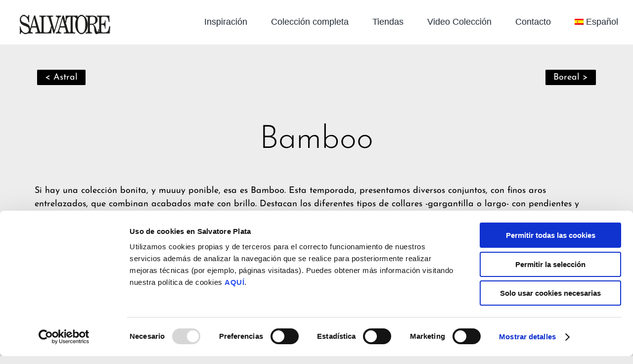

--- FILE ---
content_type: text/html; charset=UTF-8
request_url: https://collections.salvatoreplata.es/diversity/coleccion/bamboo/
body_size: 15806
content:
<!DOCTYPE html>
<html class="avada-html-layout-wide avada-html-header-position-top" lang="es-ES" prefix="og: http://ogp.me/ns# fb: http://ogp.me/ns/fb#">
<head>
	<meta http-equiv="X-UA-Compatible" content="IE=edge" />
	<meta http-equiv="Content-Type" content="text/html; charset=utf-8"/>
	<meta name="viewport" content="width=device-width, initial-scale=1" />	
	<link rel="stylesheet" href="https://fonts.googleapis.com/css?family=Tajawal">
	<!-- Facebook Pixel Code -->
    <script>
    !function(f,b,e,v,n,t,s)
    {if(f.fbq)return;n=f.fbq=function(){n.callMethod?
    n.callMethod.apply(n,arguments):n.queue.push(arguments)};
    if(!f._fbq)f._fbq=n;n.push=n;n.loaded=!0;n.version='2.0';
    n.queue=[];t=b.createElement(e);t.async=!0;
    t.src=v;s=b.getElementsByTagName(e)[0];
    s.parentNode.insertBefore(t,s)}(window,document,'script',
    'https://connect.facebook.net/en_US/fbevents.js');
    fbq('init', '211584817160330'); 
    fbq('track', 'PageView');
	fbq('track','ViewContent');
    </script>
    <noscript>
    <img height="1" width="1" 
    src="https://www.facebook.com/tr?id=211584817160330&ev=PageView
    &noscript=1"/>
    </noscript>
    <!-- End Facebook Pixel Code -->

	<script type="text/javascript" data-cookieconsent="ignore">
	window.dataLayer = window.dataLayer || [];

	function gtag() {
		dataLayer.push(arguments);
	}

	gtag("consent", "default", {
		ad_personalization: "denied",
		ad_storage: "denied",
		ad_user_data: "denied",
		analytics_storage: "denied",
		functionality_storage: "denied",
		personalization_storage: "denied",
		security_storage: "granted",
		wait_for_update: 500,
	});
	gtag("set", "ads_data_redaction", true);
	</script>
<script type="text/javascript"
		id="Cookiebot"
		src="https://consent.cookiebot.com/uc.js"
		data-implementation="wp"
		data-cbid="4c8fc676-fbd4-4a23-88cf-7ee81afec74b"
						data-culture="ES"
				data-blockingmode="auto"
	></script>
<title>Bamboo &#8211; Diversity &#8211; Salvatore Plata</title>
<meta name='robots' content='max-image-preview:large' />
<link rel="alternate" hreflang="es" href="https://collections.salvatoreplata.es/diversity/coleccion/bamboo/" />
<link rel="alternate" hreflang="en" href="https://collections.salvatoreplata.es/diversity/en/coleccion/bamboo/" />
<link rel="alternate" hreflang="it" href="https://collections.salvatoreplata.es/diversity/it/coleccion/bamboo/" />
<link rel="alternate" hreflang="pt-pt" href="https://collections.salvatoreplata.es/diversity/pt/coleccion/bamboo/" />
<link rel="alternate" hreflang="x-default" href="https://collections.salvatoreplata.es/diversity/coleccion/bamboo/" />
<link rel="alternate" type="application/rss+xml" title="Diversity - Salvatore Plata &raquo; Feed" href="https://collections.salvatoreplata.es/diversity/feed/" />
<link rel="alternate" type="application/rss+xml" title="Diversity - Salvatore Plata &raquo; Feed de los comentarios" href="https://collections.salvatoreplata.es/diversity/comments/feed/" />
					<link rel="shortcut icon" href="https://collections.salvatoreplata.es/diversity/wp-content/uploads/2021/02/rosa.ico" type="image/x-icon" />
		
					<!-- For iPhone -->
			<link rel="apple-touch-icon" href="https://collections.salvatoreplata.es/diversity/wp-content/uploads/2021/02/rosa.ico">
		
					<!-- For iPhone Retina display -->
			<link rel="apple-touch-icon" sizes="180x180" href="https://collections.salvatoreplata.es/diversity/wp-content/uploads/2021/02/rosa.ico">
		
					<!-- For iPad -->
			<link rel="apple-touch-icon" sizes="152x152" href="https://collections.salvatoreplata.es/diversity/wp-content/uploads/2021/02/rosa.ico">
		
					<!-- For iPad Retina display -->
			<link rel="apple-touch-icon" sizes="167x167" href="https://collections.salvatoreplata.es/diversity/wp-content/uploads/2021/02/rosa.ico">
		
		<link rel="alternate" type="application/rss+xml" title="Diversity - Salvatore Plata &raquo; Comentario Bamboo del feed" href="https://collections.salvatoreplata.es/diversity/coleccion/bamboo/feed/" />
<link rel="alternate" title="oEmbed (JSON)" type="application/json+oembed" href="https://collections.salvatoreplata.es/diversity/wp-json/oembed/1.0/embed?url=https%3A%2F%2Fcollections.salvatoreplata.es%2Fdiversity%2Fcoleccion%2Fbamboo%2F" />
<link rel="alternate" title="oEmbed (XML)" type="text/xml+oembed" href="https://collections.salvatoreplata.es/diversity/wp-json/oembed/1.0/embed?url=https%3A%2F%2Fcollections.salvatoreplata.es%2Fdiversity%2Fcoleccion%2Fbamboo%2F&#038;format=xml" />

		<meta property="og:title" content="Bamboo"/>
		<meta property="og:type" content="article"/>
		<meta property="og:url" content="https://collections.salvatoreplata.es/diversity/coleccion/bamboo/"/>
		<meta property="og:site_name" content="Diversity - Salvatore Plata"/>
		<meta property="og:description" content="Bamboo    

Si hay una colección bonita, y muuuy ponible, esa es Bamboo. Esta temporada, presentamos diversos conjuntos, con finos aros entrelazados, que combinan acabados mate con brillo. Destacan los diferentes tipos de collares -gargantilla o largo- con pendientes y pulseras a juego."/>

									<meta property="og:image" content="https://collections.salvatoreplata.es/diversity/wp-content/uploads/2022/07/bamboo.jpg"/>
							<style id='wp-img-auto-sizes-contain-inline-css' type='text/css'>
img:is([sizes=auto i],[sizes^="auto," i]){contain-intrinsic-size:3000px 1500px}
/*# sourceURL=wp-img-auto-sizes-contain-inline-css */
</style>
<link rel='stylesheet' id='image-hover-add-on-css' href='https://collections.salvatoreplata.es/diversity/wp-content/plugins/fusion-builder-image-hover-add-on/assets/css/min/imagehover-pro.min.css?ver=1.1.0' type='text/css' media='all' />
<link rel='stylesheet' id='wp-block-library-css' href='https://collections.salvatoreplata.es/diversity/wp-includes/css/dist/block-library/style.min.css?ver=6.9' type='text/css' media='all' />
<style id='global-styles-inline-css' type='text/css'>
:root{--wp--preset--aspect-ratio--square: 1;--wp--preset--aspect-ratio--4-3: 4/3;--wp--preset--aspect-ratio--3-4: 3/4;--wp--preset--aspect-ratio--3-2: 3/2;--wp--preset--aspect-ratio--2-3: 2/3;--wp--preset--aspect-ratio--16-9: 16/9;--wp--preset--aspect-ratio--9-16: 9/16;--wp--preset--color--black: #000000;--wp--preset--color--cyan-bluish-gray: #abb8c3;--wp--preset--color--white: #ffffff;--wp--preset--color--pale-pink: #f78da7;--wp--preset--color--vivid-red: #cf2e2e;--wp--preset--color--luminous-vivid-orange: #ff6900;--wp--preset--color--luminous-vivid-amber: #fcb900;--wp--preset--color--light-green-cyan: #7bdcb5;--wp--preset--color--vivid-green-cyan: #00d084;--wp--preset--color--pale-cyan-blue: #8ed1fc;--wp--preset--color--vivid-cyan-blue: #0693e3;--wp--preset--color--vivid-purple: #9b51e0;--wp--preset--gradient--vivid-cyan-blue-to-vivid-purple: linear-gradient(135deg,rgb(6,147,227) 0%,rgb(155,81,224) 100%);--wp--preset--gradient--light-green-cyan-to-vivid-green-cyan: linear-gradient(135deg,rgb(122,220,180) 0%,rgb(0,208,130) 100%);--wp--preset--gradient--luminous-vivid-amber-to-luminous-vivid-orange: linear-gradient(135deg,rgb(252,185,0) 0%,rgb(255,105,0) 100%);--wp--preset--gradient--luminous-vivid-orange-to-vivid-red: linear-gradient(135deg,rgb(255,105,0) 0%,rgb(207,46,46) 100%);--wp--preset--gradient--very-light-gray-to-cyan-bluish-gray: linear-gradient(135deg,rgb(238,238,238) 0%,rgb(169,184,195) 100%);--wp--preset--gradient--cool-to-warm-spectrum: linear-gradient(135deg,rgb(74,234,220) 0%,rgb(151,120,209) 20%,rgb(207,42,186) 40%,rgb(238,44,130) 60%,rgb(251,105,98) 80%,rgb(254,248,76) 100%);--wp--preset--gradient--blush-light-purple: linear-gradient(135deg,rgb(255,206,236) 0%,rgb(152,150,240) 100%);--wp--preset--gradient--blush-bordeaux: linear-gradient(135deg,rgb(254,205,165) 0%,rgb(254,45,45) 50%,rgb(107,0,62) 100%);--wp--preset--gradient--luminous-dusk: linear-gradient(135deg,rgb(255,203,112) 0%,rgb(199,81,192) 50%,rgb(65,88,208) 100%);--wp--preset--gradient--pale-ocean: linear-gradient(135deg,rgb(255,245,203) 0%,rgb(182,227,212) 50%,rgb(51,167,181) 100%);--wp--preset--gradient--electric-grass: linear-gradient(135deg,rgb(202,248,128) 0%,rgb(113,206,126) 100%);--wp--preset--gradient--midnight: linear-gradient(135deg,rgb(2,3,129) 0%,rgb(40,116,252) 100%);--wp--preset--font-size--small: 13.5px;--wp--preset--font-size--medium: 20px;--wp--preset--font-size--large: 27px;--wp--preset--font-size--x-large: 42px;--wp--preset--font-size--normal: 18px;--wp--preset--font-size--xlarge: 36px;--wp--preset--font-size--huge: 54px;--wp--preset--spacing--20: 0.44rem;--wp--preset--spacing--30: 0.67rem;--wp--preset--spacing--40: 1rem;--wp--preset--spacing--50: 1.5rem;--wp--preset--spacing--60: 2.25rem;--wp--preset--spacing--70: 3.38rem;--wp--preset--spacing--80: 5.06rem;--wp--preset--shadow--natural: 6px 6px 9px rgba(0, 0, 0, 0.2);--wp--preset--shadow--deep: 12px 12px 50px rgba(0, 0, 0, 0.4);--wp--preset--shadow--sharp: 6px 6px 0px rgba(0, 0, 0, 0.2);--wp--preset--shadow--outlined: 6px 6px 0px -3px rgb(255, 255, 255), 6px 6px rgb(0, 0, 0);--wp--preset--shadow--crisp: 6px 6px 0px rgb(0, 0, 0);}:where(.is-layout-flex){gap: 0.5em;}:where(.is-layout-grid){gap: 0.5em;}body .is-layout-flex{display: flex;}.is-layout-flex{flex-wrap: wrap;align-items: center;}.is-layout-flex > :is(*, div){margin: 0;}body .is-layout-grid{display: grid;}.is-layout-grid > :is(*, div){margin: 0;}:where(.wp-block-columns.is-layout-flex){gap: 2em;}:where(.wp-block-columns.is-layout-grid){gap: 2em;}:where(.wp-block-post-template.is-layout-flex){gap: 1.25em;}:where(.wp-block-post-template.is-layout-grid){gap: 1.25em;}.has-black-color{color: var(--wp--preset--color--black) !important;}.has-cyan-bluish-gray-color{color: var(--wp--preset--color--cyan-bluish-gray) !important;}.has-white-color{color: var(--wp--preset--color--white) !important;}.has-pale-pink-color{color: var(--wp--preset--color--pale-pink) !important;}.has-vivid-red-color{color: var(--wp--preset--color--vivid-red) !important;}.has-luminous-vivid-orange-color{color: var(--wp--preset--color--luminous-vivid-orange) !important;}.has-luminous-vivid-amber-color{color: var(--wp--preset--color--luminous-vivid-amber) !important;}.has-light-green-cyan-color{color: var(--wp--preset--color--light-green-cyan) !important;}.has-vivid-green-cyan-color{color: var(--wp--preset--color--vivid-green-cyan) !important;}.has-pale-cyan-blue-color{color: var(--wp--preset--color--pale-cyan-blue) !important;}.has-vivid-cyan-blue-color{color: var(--wp--preset--color--vivid-cyan-blue) !important;}.has-vivid-purple-color{color: var(--wp--preset--color--vivid-purple) !important;}.has-black-background-color{background-color: var(--wp--preset--color--black) !important;}.has-cyan-bluish-gray-background-color{background-color: var(--wp--preset--color--cyan-bluish-gray) !important;}.has-white-background-color{background-color: var(--wp--preset--color--white) !important;}.has-pale-pink-background-color{background-color: var(--wp--preset--color--pale-pink) !important;}.has-vivid-red-background-color{background-color: var(--wp--preset--color--vivid-red) !important;}.has-luminous-vivid-orange-background-color{background-color: var(--wp--preset--color--luminous-vivid-orange) !important;}.has-luminous-vivid-amber-background-color{background-color: var(--wp--preset--color--luminous-vivid-amber) !important;}.has-light-green-cyan-background-color{background-color: var(--wp--preset--color--light-green-cyan) !important;}.has-vivid-green-cyan-background-color{background-color: var(--wp--preset--color--vivid-green-cyan) !important;}.has-pale-cyan-blue-background-color{background-color: var(--wp--preset--color--pale-cyan-blue) !important;}.has-vivid-cyan-blue-background-color{background-color: var(--wp--preset--color--vivid-cyan-blue) !important;}.has-vivid-purple-background-color{background-color: var(--wp--preset--color--vivid-purple) !important;}.has-black-border-color{border-color: var(--wp--preset--color--black) !important;}.has-cyan-bluish-gray-border-color{border-color: var(--wp--preset--color--cyan-bluish-gray) !important;}.has-white-border-color{border-color: var(--wp--preset--color--white) !important;}.has-pale-pink-border-color{border-color: var(--wp--preset--color--pale-pink) !important;}.has-vivid-red-border-color{border-color: var(--wp--preset--color--vivid-red) !important;}.has-luminous-vivid-orange-border-color{border-color: var(--wp--preset--color--luminous-vivid-orange) !important;}.has-luminous-vivid-amber-border-color{border-color: var(--wp--preset--color--luminous-vivid-amber) !important;}.has-light-green-cyan-border-color{border-color: var(--wp--preset--color--light-green-cyan) !important;}.has-vivid-green-cyan-border-color{border-color: var(--wp--preset--color--vivid-green-cyan) !important;}.has-pale-cyan-blue-border-color{border-color: var(--wp--preset--color--pale-cyan-blue) !important;}.has-vivid-cyan-blue-border-color{border-color: var(--wp--preset--color--vivid-cyan-blue) !important;}.has-vivid-purple-border-color{border-color: var(--wp--preset--color--vivid-purple) !important;}.has-vivid-cyan-blue-to-vivid-purple-gradient-background{background: var(--wp--preset--gradient--vivid-cyan-blue-to-vivid-purple) !important;}.has-light-green-cyan-to-vivid-green-cyan-gradient-background{background: var(--wp--preset--gradient--light-green-cyan-to-vivid-green-cyan) !important;}.has-luminous-vivid-amber-to-luminous-vivid-orange-gradient-background{background: var(--wp--preset--gradient--luminous-vivid-amber-to-luminous-vivid-orange) !important;}.has-luminous-vivid-orange-to-vivid-red-gradient-background{background: var(--wp--preset--gradient--luminous-vivid-orange-to-vivid-red) !important;}.has-very-light-gray-to-cyan-bluish-gray-gradient-background{background: var(--wp--preset--gradient--very-light-gray-to-cyan-bluish-gray) !important;}.has-cool-to-warm-spectrum-gradient-background{background: var(--wp--preset--gradient--cool-to-warm-spectrum) !important;}.has-blush-light-purple-gradient-background{background: var(--wp--preset--gradient--blush-light-purple) !important;}.has-blush-bordeaux-gradient-background{background: var(--wp--preset--gradient--blush-bordeaux) !important;}.has-luminous-dusk-gradient-background{background: var(--wp--preset--gradient--luminous-dusk) !important;}.has-pale-ocean-gradient-background{background: var(--wp--preset--gradient--pale-ocean) !important;}.has-electric-grass-gradient-background{background: var(--wp--preset--gradient--electric-grass) !important;}.has-midnight-gradient-background{background: var(--wp--preset--gradient--midnight) !important;}.has-small-font-size{font-size: var(--wp--preset--font-size--small) !important;}.has-medium-font-size{font-size: var(--wp--preset--font-size--medium) !important;}.has-large-font-size{font-size: var(--wp--preset--font-size--large) !important;}.has-x-large-font-size{font-size: var(--wp--preset--font-size--x-large) !important;}
/*# sourceURL=global-styles-inline-css */
</style>

<style id='classic-theme-styles-inline-css' type='text/css'>
/*! This file is auto-generated */
.wp-block-button__link{color:#fff;background-color:#32373c;border-radius:9999px;box-shadow:none;text-decoration:none;padding:calc(.667em + 2px) calc(1.333em + 2px);font-size:1.125em}.wp-block-file__button{background:#32373c;color:#fff;text-decoration:none}
/*# sourceURL=/wp-includes/css/classic-themes.min.css */
</style>
<link rel='stylesheet' id='wpml-blocks-css' href='https://collections.salvatoreplata.es/diversity/wp-content/plugins/sitepress-multilingual-cms/dist/css/blocks/styles.css?ver=4.6.3' type='text/css' media='all' />
<link rel='stylesheet' id='contact-form-7-css' href='https://collections.salvatoreplata.es/diversity/wp-content/plugins/contact-form-7/includes/css/styles.css?ver=5.7.5.1' type='text/css' media='all' />
<link rel='stylesheet' id='wpml-menu-item-0-css' href='//collections.salvatoreplata.es/diversity/wp-content/plugins/sitepress-multilingual-cms/templates/language-switchers/menu-item/style.min.css?ver=1' type='text/css' media='all' />
<link rel='stylesheet' id='child-style-css' href='https://collections.salvatoreplata.es/diversity/wp-content/themes/colecciones/style.css?ver=6.9' type='text/css' media='all' />
<link rel='stylesheet' id='avada-max-1c-css' href='https://collections.salvatoreplata.es/diversity/wp-content/themes/Avada/assets/css/media/max-1c.min.css?ver=7.4.1' type='text/css' media='only screen and (max-width: 640px)' />
<link rel='stylesheet' id='avada-max-2c-css' href='https://collections.salvatoreplata.es/diversity/wp-content/themes/Avada/assets/css/media/max-2c.min.css?ver=7.4.1' type='text/css' media='only screen and (max-width: 712px)' />
<link rel='stylesheet' id='avada-min-2c-max-3c-css' href='https://collections.salvatoreplata.es/diversity/wp-content/themes/Avada/assets/css/media/min-2c-max-3c.min.css?ver=7.4.1' type='text/css' media='only screen and (min-width: 712px) and (max-width: 784px)' />
<link rel='stylesheet' id='avada-min-3c-max-4c-css' href='https://collections.salvatoreplata.es/diversity/wp-content/themes/Avada/assets/css/media/min-3c-max-4c.min.css?ver=7.4.1' type='text/css' media='only screen and (min-width: 784px) and (max-width: 856px)' />
<link rel='stylesheet' id='avada-min-4c-max-5c-css' href='https://collections.salvatoreplata.es/diversity/wp-content/themes/Avada/assets/css/media/min-4c-max-5c.min.css?ver=7.4.1' type='text/css' media='only screen and (min-width: 856px) and (max-width: 928px)' />
<link rel='stylesheet' id='avada-min-5c-max-6c-css' href='https://collections.salvatoreplata.es/diversity/wp-content/themes/Avada/assets/css/media/min-5c-max-6c.min.css?ver=7.4.1' type='text/css' media='only screen and (min-width: 928px) and (max-width: 1000px)' />
<link rel='stylesheet' id='avada-min-shbp-css' href='https://collections.salvatoreplata.es/diversity/wp-content/themes/Avada/assets/css/media/min-shbp.min.css?ver=7.4.1' type='text/css' media='only screen and (min-width: 1181px)' />
<link rel='stylesheet' id='avada-min-shbp-header-legacy-css' href='https://collections.salvatoreplata.es/diversity/wp-content/themes/Avada/assets/css/media/min-shbp-header-legacy.min.css?ver=7.4.1' type='text/css' media='only screen and (min-width: 1181px)' />
<link rel='stylesheet' id='avada-max-shbp-css' href='https://collections.salvatoreplata.es/diversity/wp-content/themes/Avada/assets/css/media/max-shbp.min.css?ver=7.4.1' type='text/css' media='only screen and (max-width: 1180px)' />
<link rel='stylesheet' id='avada-max-shbp-header-legacy-css' href='https://collections.salvatoreplata.es/diversity/wp-content/themes/Avada/assets/css/media/max-shbp-header-legacy.min.css?ver=7.4.1' type='text/css' media='only screen and (max-width: 1180px)' />
<link rel='stylesheet' id='avada-max-sh-shbp-css' href='https://collections.salvatoreplata.es/diversity/wp-content/themes/Avada/assets/css/media/max-sh-shbp.min.css?ver=7.4.1' type='text/css' media='only screen and (max-width: 1180px)' />
<link rel='stylesheet' id='avada-max-sh-shbp-header-legacy-css' href='https://collections.salvatoreplata.es/diversity/wp-content/themes/Avada/assets/css/media/max-sh-shbp-header-legacy.min.css?ver=7.4.1' type='text/css' media='only screen and (max-width: 1180px)' />
<link rel='stylesheet' id='avada-min-768-max-1024-p-css' href='https://collections.salvatoreplata.es/diversity/wp-content/themes/Avada/assets/css/media/min-768-max-1024-p.min.css?ver=7.4.1' type='text/css' media='only screen and (min-device-width: 768px) and (max-device-width: 1024px) and (orientation: portrait)' />
<link rel='stylesheet' id='avada-min-768-max-1024-p-header-legacy-css' href='https://collections.salvatoreplata.es/diversity/wp-content/themes/Avada/assets/css/media/min-768-max-1024-p-header-legacy.min.css?ver=7.4.1' type='text/css' media='only screen and (min-device-width: 768px) and (max-device-width: 1024px) and (orientation: portrait)' />
<link rel='stylesheet' id='avada-min-768-max-1024-l-css' href='https://collections.salvatoreplata.es/diversity/wp-content/themes/Avada/assets/css/media/min-768-max-1024-l.min.css?ver=7.4.1' type='text/css' media='only screen and (min-device-width: 768px) and (max-device-width: 1024px) and (orientation: landscape)' />
<link rel='stylesheet' id='avada-min-768-max-1024-l-header-legacy-css' href='https://collections.salvatoreplata.es/diversity/wp-content/themes/Avada/assets/css/media/min-768-max-1024-l-header-legacy.min.css?ver=7.4.1' type='text/css' media='only screen and (min-device-width: 768px) and (max-device-width: 1024px) and (orientation: landscape)' />
<link rel='stylesheet' id='avada-max-sh-cbp-css' href='https://collections.salvatoreplata.es/diversity/wp-content/themes/Avada/assets/css/media/max-sh-cbp.min.css?ver=7.4.1' type='text/css' media='only screen and (max-width: 1000px)' />
<link rel='stylesheet' id='avada-max-sh-sbp-css' href='https://collections.salvatoreplata.es/diversity/wp-content/themes/Avada/assets/css/media/max-sh-sbp.min.css?ver=7.4.1' type='text/css' media='only screen and (max-width: 1180px)' />
<link rel='stylesheet' id='avada-max-sh-640-css' href='https://collections.salvatoreplata.es/diversity/wp-content/themes/Avada/assets/css/media/max-sh-640.min.css?ver=7.4.1' type='text/css' media='only screen and (max-width: 640px)' />
<link rel='stylesheet' id='avada-max-shbp-18-css' href='https://collections.salvatoreplata.es/diversity/wp-content/themes/Avada/assets/css/media/max-shbp-18.min.css?ver=7.4.1' type='text/css' media='only screen and (max-width: 1162px)' />
<link rel='stylesheet' id='avada-max-shbp-32-css' href='https://collections.salvatoreplata.es/diversity/wp-content/themes/Avada/assets/css/media/max-shbp-32.min.css?ver=7.4.1' type='text/css' media='only screen and (max-width: 1148px)' />
<link rel='stylesheet' id='avada-min-sh-cbp-css' href='https://collections.salvatoreplata.es/diversity/wp-content/themes/Avada/assets/css/media/min-sh-cbp.min.css?ver=7.4.1' type='text/css' media='only screen and (min-width: 1000px)' />
<link rel='stylesheet' id='avada-max-640-css' href='https://collections.salvatoreplata.es/diversity/wp-content/themes/Avada/assets/css/media/max-640.min.css?ver=7.4.1' type='text/css' media='only screen and (max-device-width: 640px)' />
<link rel='stylesheet' id='avada-max-main-css' href='https://collections.salvatoreplata.es/diversity/wp-content/themes/Avada/assets/css/media/max-main.min.css?ver=7.4.1' type='text/css' media='only screen and (max-width: 1000px)' />
<link rel='stylesheet' id='avada-max-cbp-css' href='https://collections.salvatoreplata.es/diversity/wp-content/themes/Avada/assets/css/media/max-cbp.min.css?ver=7.4.1' type='text/css' media='only screen and (max-width: 1000px)' />
<link rel='stylesheet' id='avada-max-sh-cbp-cf7-css' href='https://collections.salvatoreplata.es/diversity/wp-content/themes/Avada/assets/css/media/max-sh-cbp-cf7.min.css?ver=7.4.1' type='text/css' media='only screen and (max-width: 1000px)' />
<link rel='stylesheet' id='avada-max-sh-cbp-social-sharing-css' href='https://collections.salvatoreplata.es/diversity/wp-content/themes/Avada/assets/css/media/max-sh-cbp-social-sharing.min.css?ver=7.4.1' type='text/css' media='only screen and (max-width: 1000px)' />
<link rel='stylesheet' id='fb-max-sh-cbp-css' href='https://collections.salvatoreplata.es/diversity/wp-content/plugins/fusion-builder/assets/css/media/max-sh-cbp.min.css?ver=3.4.1' type='text/css' media='only screen and (max-width: 1000px)' />
<link rel='stylesheet' id='fb-min-768-max-1024-p-css' href='https://collections.salvatoreplata.es/diversity/wp-content/plugins/fusion-builder/assets/css/media/min-768-max-1024-p.min.css?ver=3.4.1' type='text/css' media='only screen and (min-device-width: 768px) and (max-device-width: 1024px) and (orientation: portrait)' />
<link rel='stylesheet' id='fb-max-640-css' href='https://collections.salvatoreplata.es/diversity/wp-content/plugins/fusion-builder/assets/css/media/max-640.min.css?ver=3.4.1' type='text/css' media='only screen and (max-device-width: 640px)' />
<link rel='stylesheet' id='fb-max-1c-css' href='https://collections.salvatoreplata.es/diversity/wp-content/plugins/fusion-builder/assets/css/media/max-1c.css?ver=3.4.1' type='text/css' media='only screen and (max-width: 640px)' />
<link rel='stylesheet' id='fb-max-2c-css' href='https://collections.salvatoreplata.es/diversity/wp-content/plugins/fusion-builder/assets/css/media/max-2c.css?ver=3.4.1' type='text/css' media='only screen and (max-width: 712px)' />
<link rel='stylesheet' id='fb-min-2c-max-3c-css' href='https://collections.salvatoreplata.es/diversity/wp-content/plugins/fusion-builder/assets/css/media/min-2c-max-3c.css?ver=3.4.1' type='text/css' media='only screen and (min-width: 712px) and (max-width: 784px)' />
<link rel='stylesheet' id='fb-min-3c-max-4c-css' href='https://collections.salvatoreplata.es/diversity/wp-content/plugins/fusion-builder/assets/css/media/min-3c-max-4c.css?ver=3.4.1' type='text/css' media='only screen and (min-width: 784px) and (max-width: 856px)' />
<link rel='stylesheet' id='fb-min-4c-max-5c-css' href='https://collections.salvatoreplata.es/diversity/wp-content/plugins/fusion-builder/assets/css/media/min-4c-max-5c.css?ver=3.4.1' type='text/css' media='only screen and (min-width: 856px) and (max-width: 928px)' />
<link rel='stylesheet' id='fb-min-5c-max-6c-css' href='https://collections.salvatoreplata.es/diversity/wp-content/plugins/fusion-builder/assets/css/media/min-5c-max-6c.css?ver=3.4.1' type='text/css' media='only screen and (min-width: 928px) and (max-width: 1000px)' />
<link rel='stylesheet' id='fusion-dynamic-css-css' href='https://collections.salvatoreplata.es/diversity/wp-content/uploads/fusion-styles/d2873356b1e8a6a0fb49b8cbf70c4196.min.css?ver=3.4.1' type='text/css' media='all' />
<script type="text/javascript" src="https://collections.salvatoreplata.es/diversity/wp-includes/js/jquery/jquery.min.js?ver=3.7.1" id="jquery-core-js"></script>
<script type="text/javascript" src="https://collections.salvatoreplata.es/diversity/wp-includes/js/jquery/jquery-migrate.min.js?ver=3.4.1" id="jquery-migrate-js"></script>
<link rel="https://api.w.org/" href="https://collections.salvatoreplata.es/diversity/wp-json/" /><link rel="alternate" title="JSON" type="application/json" href="https://collections.salvatoreplata.es/diversity/wp-json/wp/v2/avada_portfolio/7403" /><link rel="EditURI" type="application/rsd+xml" title="RSD" href="https://collections.salvatoreplata.es/diversity/xmlrpc.php?rsd" />
<meta name="generator" content="WordPress 6.9" />
<link rel="canonical" href="https://collections.salvatoreplata.es/diversity/coleccion/bamboo/" />
<link rel='shortlink' href='https://collections.salvatoreplata.es/diversity/?p=7403' />
<meta name="generator" content="WPML ver:4.6.3 stt:1,27,66,2;" />
<link rel="preload" href="https://collections.salvatoreplata.es/diversity/wp-content/themes/Avada/includes/lib/assets/fonts/icomoon/awb-icons.woff" as="font" type="font/woff" crossorigin><link rel="preload" href="//collections.salvatoreplata.es/diversity/wp-content/themes/Avada/includes/lib/assets/fonts/fontawesome/webfonts/fa-brands-400.woff2" as="font" type="font/woff2" crossorigin><link rel="preload" href="//collections.salvatoreplata.es/diversity/wp-content/themes/Avada/includes/lib/assets/fonts/fontawesome/webfonts/fa-regular-400.woff2" as="font" type="font/woff2" crossorigin><link rel="preload" href="//collections.salvatoreplata.es/diversity/wp-content/themes/Avada/includes/lib/assets/fonts/fontawesome/webfonts/fa-solid-900.woff2" as="font" type="font/woff2" crossorigin><style type="text/css" id="css-fb-visibility">@media screen and (max-width: 640px){.fusion-no-small-visibility{display:none !important;}body:not(.fusion-builder-ui-wireframe) .sm-text-align-center{text-align:center !important;}body:not(.fusion-builder-ui-wireframe) .sm-text-align-left{text-align:left !important;}body:not(.fusion-builder-ui-wireframe) .sm-text-align-right{text-align:right !important;}body:not(.fusion-builder-ui-wireframe) .sm-mx-auto{margin-left:auto !important;margin-right:auto !important;}body:not(.fusion-builder-ui-wireframe) .sm-ml-auto{margin-left:auto !important;}body:not(.fusion-builder-ui-wireframe) .sm-mr-auto{margin-right:auto !important;}body:not(.fusion-builder-ui-wireframe) .fusion-absolute-position-small{position:absolute;top:auto;width:100%;}}@media screen and (min-width: 641px) and (max-width: 1024px){.fusion-no-medium-visibility{display:none !important;}body:not(.fusion-builder-ui-wireframe) .md-text-align-center{text-align:center !important;}body:not(.fusion-builder-ui-wireframe) .md-text-align-left{text-align:left !important;}body:not(.fusion-builder-ui-wireframe) .md-text-align-right{text-align:right !important;}body:not(.fusion-builder-ui-wireframe) .md-mx-auto{margin-left:auto !important;margin-right:auto !important;}body:not(.fusion-builder-ui-wireframe) .md-ml-auto{margin-left:auto !important;}body:not(.fusion-builder-ui-wireframe) .md-mr-auto{margin-right:auto !important;}body:not(.fusion-builder-ui-wireframe) .fusion-absolute-position-medium{position:absolute;top:auto;width:100%;}}@media screen and (min-width: 1025px){.fusion-no-large-visibility{display:none !important;}body:not(.fusion-builder-ui-wireframe) .lg-text-align-center{text-align:center !important;}body:not(.fusion-builder-ui-wireframe) .lg-text-align-left{text-align:left !important;}body:not(.fusion-builder-ui-wireframe) .lg-text-align-right{text-align:right !important;}body:not(.fusion-builder-ui-wireframe) .lg-mx-auto{margin-left:auto !important;margin-right:auto !important;}body:not(.fusion-builder-ui-wireframe) .lg-ml-auto{margin-left:auto !important;}body:not(.fusion-builder-ui-wireframe) .lg-mr-auto{margin-right:auto !important;}body:not(.fusion-builder-ui-wireframe) .fusion-absolute-position-large{position:absolute;top:auto;width:100%;}}</style><style type="text/css">.recentcomments a{display:inline !important;padding:0 !important;margin:0 !important;}</style>		<script type="text/javascript">
			var doc = document.documentElement;
			doc.setAttribute( 'data-useragent', navigator.userAgent );
		</script>
		<style type="text/css" id="fusion-builder-page-css">#main.clearfix {
background-color:#ededed!important;
}</style><!-- Global site tag (gtag.js) - Google Analytics -->
<script async src="https://www.googletagmanager.com/gtag/js?id=G-PZTG4L18GG"></script>
<script>
  window.dataLayer = window.dataLayer || [];
  function gtag(){dataLayer.push(arguments);}
  gtag('js', new Date());

  gtag('config', 'G-PZTG4L18GG');
</script>
	</head>

<body class="wp-singular avada_portfolio-template-default single single-avada_portfolio postid-7403 single-format-standard wp-theme-Avada wp-child-theme-colecciones fusion-image-hovers fusion-pagination-sizing fusion-button_size-large fusion-button_type-flat fusion-button_span-no avada-image-rollover-circle-no avada-image-rollover-no fusion-body ltr fusion-sticky-header no-mobile-sticky-header no-mobile-slidingbar no-mobile-totop fusion-disable-outline fusion-sub-menu-fade mobile-logo-pos-left layout-wide-mode avada-has-boxed-modal-shadow- layout-scroll-offset-full avada-has-zero-margin-offset-top fusion-top-header menu-text-align-center mobile-menu-design-modern fusion-show-pagination-text fusion-header-layout-v1 avada-responsive avada-footer-fx-none avada-menu-highlight-style-bar fusion-search-form-clean fusion-main-menu-search-dropdown fusion-avatar-circle avada-dropdown-styles avada-blog-layout-masonry avada-blog-archive-layout-masonry avada-header-shadow-no avada-menu-icon-position-left avada-has-megamenu-shadow avada-has-breadcrumb-mobile-hidden avada-has-titlebar-hide avada-header-border-color-full-transparent avada-has-pagination-width_height avada-flyout-menu-direction-fade avada-ec-views-v1" >
		<a class="skip-link screen-reader-text" href="#content">Saltar al contenido</a>

	<div id="boxed-wrapper">
		<div class="fusion-sides-frame"></div>
		<div id="wrapper" class="fusion-wrapper">
			<div id="home" style="position:relative;top:-1px;"></div>
			
				
			<header class="fusion-header-wrapper">
				<div class="fusion-header-v1 fusion-logo-alignment fusion-logo-left fusion-sticky-menu- fusion-sticky-logo- fusion-mobile-logo-  fusion-mobile-menu-design-modern">
					<div class="fusion-header-sticky-height"></div>
<div class="fusion-header">
	<div class="fusion-row">
					<div class="fusion-logo" data-margin-top="30px" data-margin-bottom="20px" data-margin-left="10px" data-margin-right="0px">
			<a class="fusion-logo-link"  href="https://www.salvatoreplata.es/" >

						<!-- standard logo -->
			<img src="https://collections.salvatoreplata.es/diversity/wp-content/uploads/2025/10/logo-salvatore.png" srcset="https://collections.salvatoreplata.es/diversity/wp-content/uploads/2025/10/logo-salvatore.png 1x" width="183" height="40" alt="Diversity &#8211; Salvatore Plata Logo" data-retina_logo_url="" class="fusion-standard-logo" />

			
					</a>
		</div>		<nav class="fusion-main-menu" aria-label="Menú principal"><ul id="menu-main-menu" class="fusion-menu"><li  id="menu-item-348"  class="menu-item menu-item-type-post_type menu-item-object-page menu-item-348"  data-item-id="348"><a  href="https://collections.salvatoreplata.es/diversity/inspiracion/" class="fusion-bar-highlight"><span class="menu-text">Inspiración</span></a></li><li  id="menu-item-92"  class="menu-item menu-item-type-post_type menu-item-object-page menu-item-home menu-item-92"  data-item-id="92"><a  href="https://collections.salvatoreplata.es/diversity/" class="fusion-bar-highlight"><span class="menu-text">Colección completa</span></a></li><li  id="menu-item-186"  class="menu-item menu-item-type-custom menu-item-object-custom menu-item-186"  data-item-id="186"><a  target="_blank" rel="noopener noreferrer" href="https://www.salvatoreplata.es/tiendas-fisicas/" class="fusion-bar-highlight"><span class="menu-text">Tiendas</span></a></li><li  id="menu-item-356"  class="menu-item menu-item-type-post_type menu-item-object-page menu-item-356"  data-item-id="356"><a  href="https://collections.salvatoreplata.es/diversity/video-coleccion/" class="fusion-bar-highlight"><span class="menu-text">Video Colección</span></a></li><li  id="menu-item-355"  class="menu-item menu-item-type-post_type menu-item-object-page menu-item-355"  data-item-id="355"><a  href="https://collections.salvatoreplata.es/diversity/contacto/" class="fusion-bar-highlight"><span class="menu-text">Contacto</span></a></li><li  id="menu-item-wpml-ls-2-es"  class="menu-item wpml-ls-slot-2 wpml-ls-item wpml-ls-item-es wpml-ls-current-language wpml-ls-menu-item wpml-ls-first-item menu-item-type-wpml_ls_menu_item menu-item-object-wpml_ls_menu_item menu-item-has-children menu-item-wpml-ls-2-es fusion-dropdown-menu"  data-classes="menu-item" data-item-id="wpml-ls-2-es"><a  title="Español" href="https://collections.salvatoreplata.es/diversity/coleccion/bamboo/" class="fusion-bar-highlight wpml-ls-link"><span class="menu-text"><img
            class="wpml-ls-flag"
            src="https://collections.salvatoreplata.es/diversity/wp-content/plugins/sitepress-multilingual-cms/res/flags/es.png"
            alt=""
            
            
    /><span class="wpml-ls-native" lang="es">Español</span></span></a><ul class="sub-menu"><li  id="menu-item-wpml-ls-2-en"  class="menu-item wpml-ls-slot-2 wpml-ls-item wpml-ls-item-en wpml-ls-menu-item menu-item-type-wpml_ls_menu_item menu-item-object-wpml_ls_menu_item menu-item-wpml-ls-2-en fusion-dropdown-submenu"  data-classes="menu-item"><a  title="English" href="https://collections.salvatoreplata.es/diversity/en/coleccion/bamboo/" class="fusion-bar-highlight wpml-ls-link"><span><img
            class="wpml-ls-flag"
            src="https://collections.salvatoreplata.es/diversity/wp-content/plugins/sitepress-multilingual-cms/res/flags/en.png"
            alt=""
            
            
    /><span class="wpml-ls-native" lang="en">English</span></span></a></li><li  id="menu-item-wpml-ls-2-it"  class="menu-item wpml-ls-slot-2 wpml-ls-item wpml-ls-item-it wpml-ls-menu-item menu-item-type-wpml_ls_menu_item menu-item-object-wpml_ls_menu_item menu-item-wpml-ls-2-it fusion-dropdown-submenu"  data-classes="menu-item"><a  title="Italiano" href="https://collections.salvatoreplata.es/diversity/it/coleccion/bamboo/" class="fusion-bar-highlight wpml-ls-link"><span><img
            class="wpml-ls-flag"
            src="https://collections.salvatoreplata.es/diversity/wp-content/plugins/sitepress-multilingual-cms/res/flags/it.png"
            alt=""
            
            
    /><span class="wpml-ls-native" lang="it">Italiano</span></span></a></li><li  id="menu-item-wpml-ls-2-pt"  class="menu-item wpml-ls-slot-2 wpml-ls-item wpml-ls-item-pt wpml-ls-menu-item wpml-ls-last-item menu-item-type-wpml_ls_menu_item menu-item-object-wpml_ls_menu_item menu-item-wpml-ls-2-pt fusion-dropdown-submenu"  data-classes="menu-item"><a  title="Português" href="https://collections.salvatoreplata.es/diversity/pt/coleccion/bamboo/" class="fusion-bar-highlight wpml-ls-link"><span><img
            class="wpml-ls-flag"
            src="https://collections.salvatoreplata.es/diversity/wp-content/uploads/flags/pt.png"
            alt=""
            
            
    /><span class="wpml-ls-native" lang="pt">Português</span></span></a></li></ul></li></ul></nav>	<div class="fusion-mobile-menu-icons">
							<a href="#" class="fusion-icon awb-icon-bars" aria-label="Alternar menú móvil" aria-expanded="false"></a>
		
		
		
			</div>

<nav class="fusion-mobile-nav-holder fusion-mobile-menu-text-align-center" aria-label="Main Menu Mobile"></nav>

					</div>
</div>
				</div>
				<div class="fusion-clearfix"></div>
			</header>
							
						<div id="sliders-container" class="fusion-slider-visibility">
					</div>
				
				
			
			
						<main id="main" class="clearfix ">
				<div class="fusion-row" style="">
<div class="clearfix"></div>
<section id="content" style="width: 100%;">

			<div class="single-navigation clearfix col-md-12 col-sm-12">
		<div class="previous-post col-md-6 col-sm-6 col-xs-12">
				<a href="https://collections.salvatoreplata.es/diversity/coleccion/astral/" rel="next"><div class="button-pag"> &#60; Astral </div></a>		</div>
		<div class="next-post col-md-6 col-sm-6 col-xs-12">
				<a href="https://collections.salvatoreplata.es/diversity/coleccion/boreal/" rel="prev"><div class="button-pag"> Boreal  &#62; </div></a>		</div>
		</div>
	<div class="clearfix"></div>
					<article id="post-7403" class="post post-7403 avada_portfolio type-avada_portfolio status-publish format-standard has-post-thumbnail hentry">
						<div class="post-content">
				<div class="fusion-fullwidth fullwidth-box fusion-builder-row-1 fusion-flex-container nonhundred-percent-fullwidth non-hundred-percent-height-scrolling" style="background-color: rgba(255,255,255,0);background-position: center center;background-repeat: no-repeat;border-width: 0px 0px 0px 0px;border-color:#e2e2e2;border-style:solid;" ><div class="fusion-builder-row fusion-row fusion-flex-align-items-flex-start" style="max-width:1497.6px;margin-left: calc(-4% / 2 );margin-right: calc(-4% / 2 );"><div class="fusion-layout-column fusion_builder_column fusion-builder-column-0 fusion_builder_column_1_1 1_1 fusion-flex-column"><div class="fusion-column-wrapper fusion-flex-justify-content-flex-start fusion-content-layout-column" style="background-position:left top;background-repeat:no-repeat;-webkit-background-size:cover;-moz-background-size:cover;-o-background-size:cover;background-size:cover;padding: 0px 0px 0px 0px;"><style type="text/css">@media only screen and (max-width:1024px) {.fusion-title.fusion-title-1{margin-top:10px!important; margin-right:0px!important;margin-bottom:15px!important;margin-left:0px!important;}}@media only screen and (max-width:640px) {.fusion-title.fusion-title-1{margin-top:10px!important; margin-right:0px!important;margin-bottom:10px!important; margin-left:0px!important;}}</style><div class="fusion-title title fusion-title-1 fusion-sep-none fusion-title-center fusion-title-text fusion-title-size-one" style="margin-top:10px;margin-right:0px;margin-bottom:15px;margin-left:0px;"><h1 class="title-heading-center" style="font-family:&quot;Josefin Sans&quot;;font-weight:300;margin:0;color:#000000;">Bamboo</h1></div></div><style type="text/css">.fusion-body .fusion-builder-column-0{width:100% !important;margin-top : 0px;margin-bottom : 20px;}.fusion-builder-column-0 > .fusion-column-wrapper {padding-top : 0px !important;padding-right : 0px !important;margin-right : 1.92%;padding-bottom : 0px !important;padding-left : 0px !important;margin-left : 1.92%;}@media only screen and (max-width:1024px) {.fusion-body .fusion-builder-column-0{width:100% !important;order : 0;}.fusion-builder-column-0 > .fusion-column-wrapper {margin-right : 1.92%;margin-left : 1.92%;}}@media only screen and (max-width:640px) {.fusion-body .fusion-builder-column-0{width:100% !important;order : 0;}.fusion-builder-column-0 > .fusion-column-wrapper {margin-right : 1.92%;margin-left : 1.92%;}}</style></div></div><style type="text/css">.fusion-body .fusion-flex-container.fusion-builder-row-1{ padding-top : 0px;margin-top : 0px;padding-right : 30px;padding-bottom : 0px;margin-bottom : 0px;padding-left : 30px;}</style></div><div id="linea1"><div class="fusion-fullwidth fullwidth-box fusion-builder-row-2 fusion-flex-container nonhundred-percent-fullwidth non-hundred-percent-height-scrolling" style="background-color: rgba(255,255,255,0);background-position: center center;background-repeat: no-repeat;border-width: 0px 0px 0px 0px;border-color:#e2e2e2;border-style:solid;" ><div class="fusion-builder-row fusion-row fusion-flex-align-items-flex-start" style="max-width:1497.6px;margin-left: calc(-4% / 2 );margin-right: calc(-4% / 2 );"><div class="fusion-layout-column fusion_builder_column fusion-builder-column-1 fusion_builder_column_1_1 1_1 fusion-flex-column"><div class="fusion-column-wrapper fusion-flex-justify-content-flex-start fusion-content-layout-column" style="background-position:center center;background-blend-mode: lighten;background-repeat:no-repeat;-webkit-background-size:cover;-moz-background-size:cover;-o-background-size:cover;background-size:cover;padding: 0px 10px 0px 10px;"><div class="fusion-text fusion-text-1"><p><span dir="ltr" role="presentation">Si hay una colección bonita, y muuuy ponible, esa es Bamboo. Esta temporada, presentamos diversos conjuntos, con finos aros </span><span dir="ltr" role="presentation">entrelazados, que combinan acabados mate con brillo. Destacan los diferentes tipos de collares -gargantilla o largo- con pen</span><span dir="ltr" role="presentation">dientes y pulseras a juego.</span></p>
</div></div><style type="text/css">.fusion-body .fusion-builder-column-1{width:100% !important;margin-top : 15px;margin-bottom : 35px;}.fusion-builder-column-1 > .fusion-column-wrapper {padding-top : 0px !important;padding-right : 10 !important;margin-right : 1.92%;padding-bottom : 0px !important;padding-left : 10 !important;margin-left : 1.92%;}@media only screen and (max-width:1024px) {.fusion-body .fusion-builder-column-1{width:100% !important;order : 0;}.fusion-builder-column-1 > .fusion-column-wrapper {margin-right : 1.92%;margin-left : 1.92%;}}@media only screen and (max-width:640px) {.fusion-body .fusion-builder-column-1{width:100% !important;order : 0;}.fusion-builder-column-1 > .fusion-column-wrapper {margin-right : 1.92%;margin-left : 1.92%;}}</style></div><div class="fusion-layout-column fusion_builder_column fusion-builder-column-2 fusion_builder_column_1_1 1_1 fusion-flex-column"><div class="fusion-column-wrapper fusion-flex-justify-content-flex-start fusion-content-layout-column" style="background-position:left top;background-repeat:no-repeat;-webkit-background-size:cover;-moz-background-size:cover;-o-background-size:cover;background-size:cover;padding: 0px 0px 0px 0px;"><style type="text/css">.fusion-gallery-1 .fusion-gallery-image {border:0px solid #e2e2e2;}</style><div class="fusion-gallery fusion-gallery-container fusion-grid-3 fusion-columns-total-17 fusion-gallery-layout-masonry fusion-gallery-1" style="margin:-10px;"><div class="fusion-grid-column fusion-gallery-column fusion-gallery-column-3 hover-type-none fusion-grid-sizer"></div><div style="padding:10px;" class="fusion-grid-column fusion-gallery-column fusion-gallery-column-3 hover-type-none fusion-element-grid"><div class="fusion-gallery-image"><a href="https://collections.salvatoreplata.es/diversity/wp-content/uploads/2022/07/203A0259.jpg" data-title="203A0259" title="203A0259" rel="noreferrer" data-rel="iLightbox[gallery_image_1]" class="fusion-lightbox" target="_self"><div style="background-image:url(https://collections.salvatoreplata.es/diversity/wp-content/uploads/2022/07/203A0259.jpg);padding-top:calc((100% + 20px) * 0.8 - 10px);" class="fusion-masonry-element-container"><img fetchpriority="high" decoding="async" src="https://collections.salvatoreplata.es/diversity/wp-content/uploads/2022/07/203A0259.jpg" width="942" height="766" alt="" title="203A0259" aria-label="203A0259" class="img-responsive wp-image-8400" srcset="https://collections.salvatoreplata.es/diversity/wp-content/uploads/2022/07/203A0259-200x163.jpg 200w, https://collections.salvatoreplata.es/diversity/wp-content/uploads/2022/07/203A0259-400x325.jpg 400w, https://collections.salvatoreplata.es/diversity/wp-content/uploads/2022/07/203A0259-600x488.jpg 600w, https://collections.salvatoreplata.es/diversity/wp-content/uploads/2022/07/203A0259-800x651.jpg 800w, https://collections.salvatoreplata.es/diversity/wp-content/uploads/2022/07/203A0259.jpg 942w" sizes="(min-width: 2200px) 100vw, (min-width: 784px) 473px, (min-width: 712px) 710px, (min-width: 640px) 712px, " /></div></a></div></div><div style="padding:10px;" class="fusion-grid-column fusion-gallery-column fusion-gallery-column-3 hover-type-none fusion-element-grid"><div class="fusion-gallery-image"><a href="https://collections.salvatoreplata.es/diversity/wp-content/uploads/2022/07/203A0260.jpg" data-title="203A0260" title="203A0260" rel="noreferrer" data-rel="iLightbox[gallery_image_1]" class="fusion-lightbox" target="_self"><div style="background-image:url(https://collections.salvatoreplata.es/diversity/wp-content/uploads/2022/07/203A0260.jpg);padding-top:calc((100% + 20px) * 0.8 - 10px);" class="fusion-masonry-element-container"><img decoding="async" src="https://collections.salvatoreplata.es/diversity/wp-content/uploads/2022/07/203A0260.jpg" width="942" height="776" alt="" title="203A0260" aria-label="203A0260" class="img-responsive wp-image-8404" srcset="https://collections.salvatoreplata.es/diversity/wp-content/uploads/2022/07/203A0260-200x165.jpg 200w, https://collections.salvatoreplata.es/diversity/wp-content/uploads/2022/07/203A0260-400x330.jpg 400w, https://collections.salvatoreplata.es/diversity/wp-content/uploads/2022/07/203A0260-600x494.jpg 600w, https://collections.salvatoreplata.es/diversity/wp-content/uploads/2022/07/203A0260-800x659.jpg 800w, https://collections.salvatoreplata.es/diversity/wp-content/uploads/2022/07/203A0260.jpg 942w" sizes="(min-width: 2200px) 100vw, (min-width: 784px) 473px, (min-width: 712px) 710px, (min-width: 640px) 712px, " /></div></a></div></div><div style="padding:10px;" class="fusion-grid-column fusion-gallery-column fusion-gallery-column-3 hover-type-none fusion-element-grid"><div class="fusion-gallery-image"><a href="https://collections.salvatoreplata.es/diversity/wp-content/uploads/2022/07/203A0261.jpg" data-title="203A0261" title="203A0261" rel="noreferrer" data-rel="iLightbox[gallery_image_1]" class="fusion-lightbox" target="_self"><div style="background-image:url(https://collections.salvatoreplata.es/diversity/wp-content/uploads/2022/07/203A0261.jpg);padding-top:calc((100% + 20px) * 0.8 - 10px);" class="fusion-masonry-element-container"><img decoding="async" src="https://collections.salvatoreplata.es/diversity/wp-content/uploads/2022/07/203A0261.jpg" width="942" height="766" alt="" title="203A0261" aria-label="203A0261" class="img-responsive wp-image-8408" srcset="https://collections.salvatoreplata.es/diversity/wp-content/uploads/2022/07/203A0261-200x163.jpg 200w, https://collections.salvatoreplata.es/diversity/wp-content/uploads/2022/07/203A0261-400x325.jpg 400w, https://collections.salvatoreplata.es/diversity/wp-content/uploads/2022/07/203A0261-600x488.jpg 600w, https://collections.salvatoreplata.es/diversity/wp-content/uploads/2022/07/203A0261-800x651.jpg 800w, https://collections.salvatoreplata.es/diversity/wp-content/uploads/2022/07/203A0261.jpg 942w" sizes="(min-width: 2200px) 100vw, (min-width: 784px) 473px, (min-width: 712px) 710px, (min-width: 640px) 712px, " /></div></a></div></div><div style="padding:10px;" class="fusion-grid-column fusion-gallery-column fusion-gallery-column-3 hover-type-none fusion-element-portrait"><div class="fusion-gallery-image"><a href="https://collections.salvatoreplata.es/diversity/wp-content/uploads/2022/07/SAL9195.jpg" data-title="Bamboo" title="Bamboo" rel="noreferrer" data-rel="iLightbox[gallery_image_1]" class="fusion-lightbox" target="_self"><div style="background-image:url(https://collections.salvatoreplata.es/diversity/wp-content/uploads/2022/10/SAL9195d.jpg);padding-top:calc((100% + 20px) * 1.6);" class="fusion-masonry-element-container"><img decoding="async" src="https://collections.salvatoreplata.es/diversity/wp-content/uploads/2022/10/SAL9195d.jpg" width="942" height="1592" alt="Bamboo" title="Bamboo" aria-label="Bamboo" class="img-responsive wp-image-13964" srcset="https://collections.salvatoreplata.es/diversity/wp-content/uploads/2022/10/SAL9195d-200x338.jpg 200w, https://collections.salvatoreplata.es/diversity/wp-content/uploads/2022/10/SAL9195d-400x676.jpg 400w, https://collections.salvatoreplata.es/diversity/wp-content/uploads/2022/10/SAL9195d-600x1014.jpg 600w, https://collections.salvatoreplata.es/diversity/wp-content/uploads/2022/10/SAL9195d-800x1352.jpg 800w, https://collections.salvatoreplata.es/diversity/wp-content/uploads/2022/10/SAL9195d.jpg 942w" sizes="(min-width: 2200px) 100vw, (min-width: 784px) 473px, (min-width: 712px) 710px, (min-width: 640px) 712px, " /></div></a></div></div><div style="padding:10px;" class="fusion-grid-column fusion-gallery-column fusion-gallery-column-3 hover-type-none fusion-element-grid"><div class="fusion-gallery-image"><a href="https://collections.salvatoreplata.es/diversity/wp-content/uploads/2022/07/SAL9229.jpg" data-title="Bamboo" title="Bamboo" rel="noreferrer" data-rel="iLightbox[gallery_image_1]" class="fusion-lightbox" target="_self"><div style="background-image:url(https://collections.salvatoreplata.es/diversity/wp-content/uploads/2022/10/SAL9229d.jpg);padding-top:calc((100% + 20px) * 0.8 - 10px);" class="fusion-masonry-element-container"><img decoding="async" src="https://collections.salvatoreplata.es/diversity/wp-content/uploads/2022/10/SAL9229d.jpg" width="942" height="756" alt="Bamboo" title="Bamboo" aria-label="Bamboo" class="img-responsive wp-image-13980" srcset="https://collections.salvatoreplata.es/diversity/wp-content/uploads/2022/10/SAL9229d-200x161.jpg 200w, https://collections.salvatoreplata.es/diversity/wp-content/uploads/2022/10/SAL9229d-400x321.jpg 400w, https://collections.salvatoreplata.es/diversity/wp-content/uploads/2022/10/SAL9229d-600x482.jpg 600w, https://collections.salvatoreplata.es/diversity/wp-content/uploads/2022/10/SAL9229d-800x642.jpg 800w, https://collections.salvatoreplata.es/diversity/wp-content/uploads/2022/10/SAL9229d.jpg 942w" sizes="(min-width: 2200px) 100vw, (min-width: 784px) 473px, (min-width: 712px) 710px, (min-width: 640px) 712px, " /></div></a></div></div><div style="padding:10px;" class="fusion-grid-column fusion-gallery-column fusion-gallery-column-3 hover-type-none fusion-element-portrait"><div class="fusion-gallery-image"><a href="https://collections.salvatoreplata.es/diversity/wp-content/uploads/2022/07/SAL9215.jpg" data-title="Bamboo" title="Bamboo" rel="noreferrer" data-rel="iLightbox[gallery_image_1]" class="fusion-lightbox" target="_self"><div style="background-image:url(https://collections.salvatoreplata.es/diversity/wp-content/uploads/2022/10/SAL9215d.jpg);padding-top:calc((100% + 20px) * 1.6);" class="fusion-masonry-element-container"><img decoding="async" src="https://collections.salvatoreplata.es/diversity/wp-content/uploads/2022/10/SAL9215d.jpg" width="942" height="1582" alt="Bamboo" title="Bamboo" aria-label="Bamboo" class="img-responsive wp-image-13968" srcset="https://collections.salvatoreplata.es/diversity/wp-content/uploads/2022/10/SAL9215d-200x336.jpg 200w, https://collections.salvatoreplata.es/diversity/wp-content/uploads/2022/10/SAL9215d-400x672.jpg 400w, https://collections.salvatoreplata.es/diversity/wp-content/uploads/2022/10/SAL9215d-600x1008.jpg 600w, https://collections.salvatoreplata.es/diversity/wp-content/uploads/2022/10/SAL9215d-800x1344.jpg 800w, https://collections.salvatoreplata.es/diversity/wp-content/uploads/2022/10/SAL9215d.jpg 942w" sizes="(min-width: 2200px) 100vw, (min-width: 784px) 473px, (min-width: 712px) 710px, (min-width: 640px) 712px, " /></div></a></div></div><div style="padding:10px;" class="fusion-grid-column fusion-gallery-column fusion-gallery-column-3 hover-type-none fusion-element-grid"><div class="fusion-gallery-image"><a href="https://collections.salvatoreplata.es/diversity/wp-content/uploads/2022/07/203P0010.jpg" data-title="203P0010" title="203P0010" rel="noreferrer" data-rel="iLightbox[gallery_image_1]" class="fusion-lightbox" target="_self"><div style="background-image:url(https://collections.salvatoreplata.es/diversity/wp-content/uploads/2022/07/203P0010.jpg);padding-top:calc((100% + 20px) * 0.8 - 10px);" class="fusion-masonry-element-container"><img decoding="async" src="https://collections.salvatoreplata.es/diversity/wp-content/uploads/2022/07/203P0010.jpg" width="973" height="776" alt="" title="203P0010" aria-label="203P0010" class="img-responsive wp-image-8288" srcset="https://collections.salvatoreplata.es/diversity/wp-content/uploads/2022/07/203P0010-200x160.jpg 200w, https://collections.salvatoreplata.es/diversity/wp-content/uploads/2022/07/203P0010-400x319.jpg 400w, https://collections.salvatoreplata.es/diversity/wp-content/uploads/2022/07/203P0010-600x479.jpg 600w, https://collections.salvatoreplata.es/diversity/wp-content/uploads/2022/07/203P0010-800x638.jpg 800w, https://collections.salvatoreplata.es/diversity/wp-content/uploads/2022/07/203P0010.jpg 973w" sizes="(min-width: 2200px) 100vw, (min-width: 784px) 473px, (min-width: 712px) 710px, (min-width: 640px) 712px, " /></div></a></div></div><div style="padding:10px;" class="fusion-grid-column fusion-gallery-column fusion-gallery-column-3 hover-type-none fusion-element-portrait"><div class="fusion-gallery-image"><a href="https://collections.salvatoreplata.es/diversity/wp-content/uploads/2022/07/203C0044.jpg" data-title="Bamboo" title="Bamboo" rel="noreferrer" data-rel="iLightbox[gallery_image_1]" class="fusion-lightbox" target="_self"><div style="background-image:url(https://collections.salvatoreplata.es/diversity/wp-content/uploads/2022/07/203C0044d.jpg);padding-top:calc((100% + 20px) * 1.6);" class="fusion-masonry-element-container"><img decoding="async" src="https://collections.salvatoreplata.es/diversity/wp-content/uploads/2022/07/203C0044d.jpg" width="942" height="1595" alt="Bamboo" title="Bamboo" aria-label="Bamboo" class="img-responsive wp-image-8428" srcset="https://collections.salvatoreplata.es/diversity/wp-content/uploads/2022/07/203C0044d-200x339.jpg 200w, https://collections.salvatoreplata.es/diversity/wp-content/uploads/2022/07/203C0044d-400x677.jpg 400w, https://collections.salvatoreplata.es/diversity/wp-content/uploads/2022/07/203C0044d-600x1016.jpg 600w, https://collections.salvatoreplata.es/diversity/wp-content/uploads/2022/07/203C0044d-800x1355.jpg 800w, https://collections.salvatoreplata.es/diversity/wp-content/uploads/2022/07/203C0044d.jpg 942w" sizes="(min-width: 2200px) 100vw, (min-width: 784px) 473px, (min-width: 712px) 710px, (min-width: 640px) 712px, " /></div></a></div></div><div style="padding:10px;" class="fusion-grid-column fusion-gallery-column fusion-gallery-column-3 hover-type-none fusion-element-landscape"><div class="fusion-gallery-image"><a href="https://collections.salvatoreplata.es/diversity/wp-content/uploads/2022/07/SAL9190.jpg" data-title="Bamboo" title="Bamboo" rel="noreferrer" data-rel="iLightbox[gallery_image_1]" class="fusion-lightbox" target="_self"><div style="background-image:url(https://collections.salvatoreplata.es/diversity/wp-content/uploads/2022/10/SAL9190d.jpg);padding-top:calc((100% + 20px) * 0.4 - 10px);" class="fusion-masonry-element-container"><img decoding="async" src="https://collections.salvatoreplata.es/diversity/wp-content/uploads/2022/10/SAL9190d.jpg" width="1946" height="756" alt="Bamboo" title="Bamboo" aria-label="Bamboo" class="img-responsive wp-image-13960" srcset="https://collections.salvatoreplata.es/diversity/wp-content/uploads/2022/10/SAL9190d-200x78.jpg 200w, https://collections.salvatoreplata.es/diversity/wp-content/uploads/2022/10/SAL9190d-400x155.jpg 400w, https://collections.salvatoreplata.es/diversity/wp-content/uploads/2022/10/SAL9190d-600x233.jpg 600w, https://collections.salvatoreplata.es/diversity/wp-content/uploads/2022/10/SAL9190d-800x311.jpg 800w, https://collections.salvatoreplata.es/diversity/wp-content/uploads/2022/10/SAL9190d-1200x466.jpg 1200w, https://collections.salvatoreplata.es/diversity/wp-content/uploads/2022/10/SAL9190d.jpg 1946w" sizes="(min-width: 2200px) 100vw, (min-width: 640px) 1440px, " /></div></a></div></div><div style="padding:10px;" class="fusion-grid-column fusion-gallery-column fusion-gallery-column-3 hover-type-none fusion-element-landscape"><div class="fusion-gallery-image"><a href="https://collections.salvatoreplata.es/diversity/wp-content/uploads/2022/08/Bamboo_01.mp4" data-title="Bamboo" title="Bamboo" rel="noreferrer" data-rel="iLightbox[gallery_image_1]" class="fusion-lightbox" target="_self"><div style="background-image:url(https://collections.salvatoreplata.es/diversity/wp-content/uploads/2022/07/video22.jpg);padding-top:calc((100% + 20px) * 0.4 - 10px);" class="fusion-masonry-element-container"><img decoding="async" src="https://collections.salvatoreplata.es/diversity/wp-content/uploads/2022/07/video22.jpg" width="1936" height="775" alt="Bamboo" title="Bamboo" aria-label="Bamboo" class="img-responsive wp-image-8455" srcset="https://collections.salvatoreplata.es/diversity/wp-content/uploads/2022/07/video22-200x80.jpg 200w, https://collections.salvatoreplata.es/diversity/wp-content/uploads/2022/07/video22-400x160.jpg 400w, https://collections.salvatoreplata.es/diversity/wp-content/uploads/2022/07/video22-600x240.jpg 600w, https://collections.salvatoreplata.es/diversity/wp-content/uploads/2022/07/video22-800x320.jpg 800w, https://collections.salvatoreplata.es/diversity/wp-content/uploads/2022/07/video22-1200x480.jpg 1200w, https://collections.salvatoreplata.es/diversity/wp-content/uploads/2022/07/video22.jpg 1936w" sizes="(min-width: 2200px) 100vw, (min-width: 640px) 1440px, " /></div></a></div></div><div style="padding:10px;" class="fusion-grid-column fusion-gallery-column fusion-gallery-column-3 hover-type-none fusion-element-grid"><div class="fusion-gallery-image"><a href="https://collections.salvatoreplata.es/diversity/wp-content/uploads/2022/07/203P0010_2.jpg" data-title="203P0010_2" title="203P0010_2" rel="noreferrer" data-rel="iLightbox[gallery_image_1]" class="fusion-lightbox" target="_self"><div style="background-image:url(https://collections.salvatoreplata.es/diversity/wp-content/uploads/2022/07/203P0010_2.jpg);padding-top:calc((100% + 20px) * 0.8 - 10px);" class="fusion-masonry-element-container"><img decoding="async" src="https://collections.salvatoreplata.es/diversity/wp-content/uploads/2022/07/203P0010_2.jpg" width="942" height="766" alt="" title="203P0010_2" aria-label="203P0010_2" class="img-responsive wp-image-8292" srcset="https://collections.salvatoreplata.es/diversity/wp-content/uploads/2022/07/203P0010_2-200x163.jpg 200w, https://collections.salvatoreplata.es/diversity/wp-content/uploads/2022/07/203P0010_2-400x325.jpg 400w, https://collections.salvatoreplata.es/diversity/wp-content/uploads/2022/07/203P0010_2-600x488.jpg 600w, https://collections.salvatoreplata.es/diversity/wp-content/uploads/2022/07/203P0010_2-800x651.jpg 800w, https://collections.salvatoreplata.es/diversity/wp-content/uploads/2022/07/203P0010_2.jpg 942w" sizes="(min-width: 2200px) 100vw, (min-width: 784px) 473px, (min-width: 712px) 710px, (min-width: 640px) 712px, " /></div></a></div></div><div style="padding:10px;" class="fusion-grid-column fusion-gallery-column fusion-gallery-column-3 hover-type-none fusion-element-portrait"><div class="fusion-gallery-image"><a href="https://collections.salvatoreplata.es/diversity/wp-content/uploads/2022/07/SAL9227.jpg" data-title="Bamboo" title="Bamboo" rel="noreferrer" data-rel="iLightbox[gallery_image_1]" class="fusion-lightbox" target="_self"><div style="background-image:url(https://collections.salvatoreplata.es/diversity/wp-content/uploads/2022/10/SAL9227d.jpg);padding-top:calc((100% + 20px) * 1.6);" class="fusion-masonry-element-container"><img decoding="async" src="https://collections.salvatoreplata.es/diversity/wp-content/uploads/2022/10/SAL9227d.jpg" width="942" height="1595" alt="Bamboo" title="Bamboo" aria-label="Bamboo" class="img-responsive wp-image-13976" srcset="https://collections.salvatoreplata.es/diversity/wp-content/uploads/2022/10/SAL9227d-200x339.jpg 200w, https://collections.salvatoreplata.es/diversity/wp-content/uploads/2022/10/SAL9227d-400x677.jpg 400w, https://collections.salvatoreplata.es/diversity/wp-content/uploads/2022/10/SAL9227d-600x1016.jpg 600w, https://collections.salvatoreplata.es/diversity/wp-content/uploads/2022/10/SAL9227d-800x1355.jpg 800w, https://collections.salvatoreplata.es/diversity/wp-content/uploads/2022/10/SAL9227d.jpg 942w" sizes="(min-width: 2200px) 100vw, (min-width: 784px) 473px, (min-width: 712px) 710px, (min-width: 640px) 712px, " /></div></a></div></div><div style="padding:10px;" class="fusion-grid-column fusion-gallery-column fusion-gallery-column-3 hover-type-none fusion-element-portrait"><div class="fusion-gallery-image"><a href="https://collections.salvatoreplata.es/diversity/wp-content/uploads/2022/07/203C0045.jpg" data-title="203C0045" title="203C0045" rel="noreferrer" data-rel="iLightbox[gallery_image_1]" class="fusion-lightbox" target="_self"><div style="background-image:url(https://collections.salvatoreplata.es/diversity/wp-content/uploads/2022/07/203C0045.jpg);padding-top:calc((100% + 20px) * 1.6);" class="fusion-masonry-element-container"><img decoding="async" src="https://collections.salvatoreplata.es/diversity/wp-content/uploads/2022/07/203C0045.jpg" width="942" height="1595" alt="" title="203C0045" aria-label="203C0045" class="img-responsive wp-image-8432" srcset="https://collections.salvatoreplata.es/diversity/wp-content/uploads/2022/07/203C0045-200x339.jpg 200w, https://collections.salvatoreplata.es/diversity/wp-content/uploads/2022/07/203C0045-400x677.jpg 400w, https://collections.salvatoreplata.es/diversity/wp-content/uploads/2022/07/203C0045-600x1016.jpg 600w, https://collections.salvatoreplata.es/diversity/wp-content/uploads/2022/07/203C0045-800x1355.jpg 800w, https://collections.salvatoreplata.es/diversity/wp-content/uploads/2022/07/203C0045.jpg 942w" sizes="(min-width: 2200px) 100vw, (min-width: 784px) 473px, (min-width: 712px) 710px, (min-width: 640px) 712px, " /></div></a></div></div><div style="padding:10px;" class="fusion-grid-column fusion-gallery-column fusion-gallery-column-3 hover-type-none fusion-element-grid"><div class="fusion-gallery-image"><a href="https://collections.salvatoreplata.es/diversity/wp-content/uploads/2022/07/SAL9224.jpg" data-title="Bamboo" title="Bamboo" rel="noreferrer" data-rel="iLightbox[gallery_image_1]" class="fusion-lightbox" target="_self"><div style="background-image:url(https://collections.salvatoreplata.es/diversity/wp-content/uploads/2022/07/SAL9224d.jpg);padding-top:calc((100% + 20px) * 0.8 - 10px);" class="fusion-masonry-element-container"><img decoding="async" src="https://collections.salvatoreplata.es/diversity/wp-content/uploads/2022/07/SAL9224d.jpg" width="942" height="766" alt="Bamboo" title="Bamboo" aria-label="Bamboo" class="img-responsive wp-image-8446" srcset="https://collections.salvatoreplata.es/diversity/wp-content/uploads/2022/07/SAL9224d-200x163.jpg 200w, https://collections.salvatoreplata.es/diversity/wp-content/uploads/2022/07/SAL9224d-400x325.jpg 400w, https://collections.salvatoreplata.es/diversity/wp-content/uploads/2022/07/SAL9224d-600x488.jpg 600w, https://collections.salvatoreplata.es/diversity/wp-content/uploads/2022/07/SAL9224d-800x651.jpg 800w, https://collections.salvatoreplata.es/diversity/wp-content/uploads/2022/07/SAL9224d.jpg 942w" sizes="(min-width: 2200px) 100vw, (min-width: 784px) 473px, (min-width: 712px) 710px, (min-width: 640px) 712px, " /></div></a></div></div><div style="padding:10px;" class="fusion-grid-column fusion-gallery-column fusion-gallery-column-3 hover-type-none fusion-element-portrait"><div class="fusion-gallery-image"><a href="https://collections.salvatoreplata.es/diversity/wp-content/uploads/2022/07/203A0262-0265.jpg" data-title="203A0262-0265" title="203A0262-0265" rel="noreferrer" data-rel="iLightbox[gallery_image_1]" class="fusion-lightbox" target="_self"><div style="background-image:url(https://collections.salvatoreplata.es/diversity/wp-content/uploads/2022/07/203A0262-0265.jpg);padding-top:calc((100% + 20px) * 1.6);" class="fusion-masonry-element-container"><img decoding="async" src="https://collections.salvatoreplata.es/diversity/wp-content/uploads/2022/07/203A0262-0265.jpg" width="942" height="1595" alt="" title="203A0262-0265" aria-label="203A0262-0265" class="img-responsive wp-image-8412" srcset="https://collections.salvatoreplata.es/diversity/wp-content/uploads/2022/07/203A0262-0265-200x339.jpg 200w, https://collections.salvatoreplata.es/diversity/wp-content/uploads/2022/07/203A0262-0265-400x677.jpg 400w, https://collections.salvatoreplata.es/diversity/wp-content/uploads/2022/07/203A0262-0265-600x1016.jpg 600w, https://collections.salvatoreplata.es/diversity/wp-content/uploads/2022/07/203A0262-0265-800x1355.jpg 800w, https://collections.salvatoreplata.es/diversity/wp-content/uploads/2022/07/203A0262-0265.jpg 942w" sizes="(min-width: 2200px) 100vw, (min-width: 784px) 473px, (min-width: 712px) 710px, (min-width: 640px) 712px, " /></div></a></div></div><div style="padding:10px;" class="fusion-grid-column fusion-gallery-column fusion-gallery-column-3 hover-type-none fusion-element-portrait"><div class="fusion-gallery-image"><a href="https://collections.salvatoreplata.es/diversity/wp-content/uploads/2022/07/203C0046.jpg" data-title="203C0046" title="203C0046" rel="noreferrer" data-rel="iLightbox[gallery_image_1]" class="fusion-lightbox" target="_self"><div style="background-image:url(https://collections.salvatoreplata.es/diversity/wp-content/uploads/2022/07/203C0046.jpg);padding-top:calc((100% + 20px) * 1.6);" class="fusion-masonry-element-container"><img decoding="async" src="https://collections.salvatoreplata.es/diversity/wp-content/uploads/2022/07/203C0046.jpg" width="942" height="1595" alt="" title="203C0046" aria-label="203C0046" class="img-responsive wp-image-8436" srcset="https://collections.salvatoreplata.es/diversity/wp-content/uploads/2022/07/203C0046-200x339.jpg 200w, https://collections.salvatoreplata.es/diversity/wp-content/uploads/2022/07/203C0046-400x677.jpg 400w, https://collections.salvatoreplata.es/diversity/wp-content/uploads/2022/07/203C0046-600x1016.jpg 600w, https://collections.salvatoreplata.es/diversity/wp-content/uploads/2022/07/203C0046-800x1355.jpg 800w, https://collections.salvatoreplata.es/diversity/wp-content/uploads/2022/07/203C0046.jpg 942w" sizes="(min-width: 2200px) 100vw, (min-width: 784px) 473px, (min-width: 712px) 710px, (min-width: 640px) 712px, " /></div></a></div></div><div style="padding:10px;" class="fusion-grid-column fusion-gallery-column fusion-gallery-column-3 hover-type-none fusion-element-portrait"><div class="fusion-gallery-image"><a href="https://collections.salvatoreplata.es/diversity/wp-content/uploads/2022/07/SAL9220.jpg" data-title="Bamboo" title="Bamboo" rel="noreferrer" data-rel="iLightbox[gallery_image_1]" class="fusion-lightbox" target="_self"><div style="background-image:url(https://collections.salvatoreplata.es/diversity/wp-content/uploads/2022/10/SAL9220d.jpg);padding-top:calc((100% + 20px) * 1.6);" class="fusion-masonry-element-container"><img decoding="async" src="https://collections.salvatoreplata.es/diversity/wp-content/uploads/2022/10/SAL9220d.jpg" width="942" height="1590" alt="Bamboo" title="Bamboo" aria-label="Bamboo" class="img-responsive wp-image-13972" srcset="https://collections.salvatoreplata.es/diversity/wp-content/uploads/2022/10/SAL9220d-200x338.jpg 200w, https://collections.salvatoreplata.es/diversity/wp-content/uploads/2022/10/SAL9220d-400x675.jpg 400w, https://collections.salvatoreplata.es/diversity/wp-content/uploads/2022/10/SAL9220d-600x1013.jpg 600w, https://collections.salvatoreplata.es/diversity/wp-content/uploads/2022/10/SAL9220d-800x1350.jpg 800w, https://collections.salvatoreplata.es/diversity/wp-content/uploads/2022/10/SAL9220d.jpg 942w" sizes="(min-width: 2200px) 100vw, (min-width: 784px) 473px, (min-width: 712px) 710px, (min-width: 640px) 712px, " /></div></a></div></div></div></div><style type="text/css">.fusion-body .fusion-builder-column-2{width:100% !important;margin-top : 0px;margin-bottom : 20px;}.fusion-builder-column-2 > .fusion-column-wrapper {padding-top : 0px !important;padding-right : 0px !important;margin-right : 1.92%;padding-bottom : 0px !important;padding-left : 0px !important;margin-left : 1.92%;}@media only screen and (max-width:1024px) {.fusion-body .fusion-builder-column-2{width:100% !important;order : 0;}.fusion-builder-column-2 > .fusion-column-wrapper {margin-right : 1.92%;margin-left : 1.92%;}}@media only screen and (max-width:640px) {.fusion-body .fusion-builder-column-2{width:100% !important;order : 0;}.fusion-builder-column-2 > .fusion-column-wrapper {margin-right : 1.92%;margin-left : 1.92%;}}</style></div><div class="fusion-layout-column fusion_builder_column fusion-builder-column-3 fusion_builder_column_1_1 1_1 fusion-flex-column"><div class="fusion-column-wrapper fusion-flex-justify-content-flex-start fusion-content-layout-column" style="background-position:center center;background-blend-mode: lighten;background-repeat:no-repeat;-webkit-background-size:cover;-moz-background-size:cover;-o-background-size:cover;background-size:cover;padding: 0px 10px 0px 10px;"><div class="fusion-text fusion-text-2"><p><span dir="ltr" role="presentation">Además, los modelos geométricos siguen en tendencia y Bamboo los sugiere en collares, pendientes y pulseras a juego. Y, cómo </span><span dir="ltr" role="presentation">no, los elegantes pendientes de aro, tanto en acabado oro o rodio, en dos tamaños a elegir.</span></p>
</div></div><style type="text/css">.fusion-body .fusion-builder-column-3{width:100% !important;margin-top : 15px;margin-bottom : 35px;}.fusion-builder-column-3 > .fusion-column-wrapper {padding-top : 0px !important;padding-right : 10 !important;margin-right : 1.92%;padding-bottom : 0px !important;padding-left : 10 !important;margin-left : 1.92%;}@media only screen and (max-width:1024px) {.fusion-body .fusion-builder-column-3{width:100% !important;order : 0;}.fusion-builder-column-3 > .fusion-column-wrapper {margin-right : 1.92%;margin-left : 1.92%;}}@media only screen and (max-width:640px) {.fusion-body .fusion-builder-column-3{width:100% !important;order : 0;}.fusion-builder-column-3 > .fusion-column-wrapper {margin-right : 1.92%;margin-left : 1.92%;}}</style></div></div><style type="text/css">.fusion-body .fusion-flex-container.fusion-builder-row-2{ padding-top : 0px;margin-top : 0px;padding-right : 30px;padding-bottom : 0px;margin-bottom : 30px;padding-left : 30px;}@media only screen and (max-width:1024px) {.fusion-body .fusion-flex-container.fusion-builder-row-2{ margin-bottom : 30px;}}@media only screen and (max-width:640px) {.fusion-body .fusion-flex-container.fusion-builder-row-2{ margin-bottom : 30px;}}</style></div></div><div id="linea1"><div class="fusion-fullwidth fullwidth-box fusion-builder-row-3 fusion-flex-container nonhundred-percent-fullwidth non-hundred-percent-height-scrolling" style="background-color: rgba(255,255,255,0);background-position: center center;background-repeat: no-repeat;border-width: 0px 0px 0px 0px;border-color:#e2e2e2;border-style:solid;" ><div class="fusion-builder-row fusion-row fusion-flex-align-items-flex-start" style="max-width:1497.6px;margin-left: calc(-4% / 2 );margin-right: calc(-4% / 2 );"><div class="fusion-layout-column fusion_builder_column fusion-builder-column-4 fusion_builder_column_1_1 1_1 fusion-flex-column"><div class="fusion-column-wrapper fusion-flex-justify-content-flex-start fusion-content-layout-column" style="background-position:left top;background-repeat:no-repeat;-webkit-background-size:cover;-moz-background-size:cover;-o-background-size:cover;background-size:cover;padding: 0px 0px 0px 0px;"><style type="text/css">.fusion-gallery-2 .fusion-gallery-image {border:0px solid #e2e2e2;}</style><div class="fusion-gallery fusion-gallery-container fusion-grid-3 fusion-columns-total-9 fusion-gallery-layout-masonry fusion-gallery-2" style="margin:-10px;"><div class="fusion-grid-column fusion-gallery-column fusion-gallery-column-3 hover-type-none fusion-element-portrait fusion-grid-sizer"></div><div style="padding:10px;" class="fusion-grid-column fusion-gallery-column fusion-gallery-column-3 hover-type-none fusion-element-portrait"><div class="fusion-gallery-image"><a href="https://collections.salvatoreplata.es/diversity/wp-content/uploads/2022/07/SAL9237.jpg" data-title="Bamboo" title="Bamboo" rel="noreferrer" data-rel="iLightbox[gallery_image_2]" class="fusion-lightbox" target="_self"><div style="background-image:url(https://collections.salvatoreplata.es/diversity/wp-content/uploads/2022/10/SAL9237d.jpg);padding-top:calc((100% + 20px) * 1.6);" class="fusion-masonry-element-container"><img decoding="async" src="https://collections.salvatoreplata.es/diversity/wp-content/uploads/2022/10/SAL9237d.jpg" width="942" height="1594" alt="Bamboo" title="Bamboo" aria-label="Bamboo" class="img-responsive wp-image-13984" srcset="https://collections.salvatoreplata.es/diversity/wp-content/uploads/2022/10/SAL9237d-200x338.jpg 200w, https://collections.salvatoreplata.es/diversity/wp-content/uploads/2022/10/SAL9237d-400x677.jpg 400w, https://collections.salvatoreplata.es/diversity/wp-content/uploads/2022/10/SAL9237d-600x1015.jpg 600w, https://collections.salvatoreplata.es/diversity/wp-content/uploads/2022/10/SAL9237d-800x1354.jpg 800w, https://collections.salvatoreplata.es/diversity/wp-content/uploads/2022/10/SAL9237d.jpg 942w" sizes="(min-width: 2200px) 100vw, (min-width: 784px) 473px, (min-width: 712px) 710px, (min-width: 640px) 712px, " /></div></a></div></div><div style="padding:10px;" class="fusion-grid-column fusion-gallery-column fusion-gallery-column-3 hover-type-none fusion-element-grid"><div class="fusion-gallery-image"><a href="https://collections.salvatoreplata.es/diversity/wp-content/uploads/2022/07/203A0268.jpg" data-title="203A0268" title="203A0268" rel="noreferrer" data-rel="iLightbox[gallery_image_2]" class="fusion-lightbox" target="_self"><div style="background-image:url(https://collections.salvatoreplata.es/diversity/wp-content/uploads/2022/07/203A0268.jpg);padding-top:calc((100% + 20px) * 0.8 - 10px);" class="fusion-masonry-element-container"><img decoding="async" src="https://collections.salvatoreplata.es/diversity/wp-content/uploads/2022/07/203A0268.jpg" width="942" height="766" alt="" title="203A0268" aria-label="203A0268" class="img-responsive wp-image-8420" srcset="https://collections.salvatoreplata.es/diversity/wp-content/uploads/2022/07/203A0268-200x163.jpg 200w, https://collections.salvatoreplata.es/diversity/wp-content/uploads/2022/07/203A0268-400x325.jpg 400w, https://collections.salvatoreplata.es/diversity/wp-content/uploads/2022/07/203A0268-600x488.jpg 600w, https://collections.salvatoreplata.es/diversity/wp-content/uploads/2022/07/203A0268-800x651.jpg 800w, https://collections.salvatoreplata.es/diversity/wp-content/uploads/2022/07/203A0268.jpg 942w" sizes="(min-width: 2200px) 100vw, (min-width: 784px) 473px, (min-width: 712px) 710px, (min-width: 640px) 712px, " /></div></a></div></div><div style="padding:10px;" class="fusion-grid-column fusion-gallery-column fusion-gallery-column-3 hover-type-none fusion-element-portrait"><div class="fusion-gallery-image"><a href="https://collections.salvatoreplata.es/diversity/wp-content/uploads/2022/07/203C0050.jpg" data-title="203C0050" title="203C0050" rel="noreferrer" data-rel="iLightbox[gallery_image_2]" class="fusion-lightbox" target="_self"><div style="background-image:url(https://collections.salvatoreplata.es/diversity/wp-content/uploads/2022/07/203C0050.jpg);padding-top:calc((100% + 20px) * 1.6);" class="fusion-masonry-element-container"><img decoding="async" src="https://collections.salvatoreplata.es/diversity/wp-content/uploads/2022/07/203C0050.jpg" width="942" height="1594" alt="" title="203C0050" aria-label="203C0050" class="img-responsive wp-image-8284" srcset="https://collections.salvatoreplata.es/diversity/wp-content/uploads/2022/07/203C0050-200x338.jpg 200w, https://collections.salvatoreplata.es/diversity/wp-content/uploads/2022/07/203C0050-400x677.jpg 400w, https://collections.salvatoreplata.es/diversity/wp-content/uploads/2022/07/203C0050-600x1015.jpg 600w, https://collections.salvatoreplata.es/diversity/wp-content/uploads/2022/07/203C0050-800x1354.jpg 800w, https://collections.salvatoreplata.es/diversity/wp-content/uploads/2022/07/203C0050.jpg 942w" sizes="(min-width: 2200px) 100vw, (min-width: 784px) 473px, (min-width: 712px) 710px, (min-width: 640px) 712px, " /></div></a></div></div><div style="padding:10px;" class="fusion-grid-column fusion-gallery-column fusion-gallery-column-3 hover-type-none fusion-element-grid"><div class="fusion-gallery-image"><a href="https://collections.salvatoreplata.es/diversity/wp-content/uploads/2022/07/203P0012.jpg" data-title="203P0012" title="203P0012" rel="noreferrer" data-rel="iLightbox[gallery_image_2]" class="fusion-lightbox" target="_self"><div style="background-image:url(https://collections.salvatoreplata.es/diversity/wp-content/uploads/2022/07/203P0012.jpg);padding-top:calc((100% + 20px) * 0.8 - 10px);" class="fusion-masonry-element-container"><img decoding="async" src="https://collections.salvatoreplata.es/diversity/wp-content/uploads/2022/07/203P0012.jpg" width="942" height="756" alt="" title="203P0012" aria-label="203P0012" class="img-responsive wp-image-8300" srcset="https://collections.salvatoreplata.es/diversity/wp-content/uploads/2022/07/203P0012-200x161.jpg 200w, https://collections.salvatoreplata.es/diversity/wp-content/uploads/2022/07/203P0012-400x321.jpg 400w, https://collections.salvatoreplata.es/diversity/wp-content/uploads/2022/07/203P0012-600x482.jpg 600w, https://collections.salvatoreplata.es/diversity/wp-content/uploads/2022/07/203P0012-800x642.jpg 800w, https://collections.salvatoreplata.es/diversity/wp-content/uploads/2022/07/203P0012.jpg 942w" sizes="(min-width: 2200px) 100vw, (min-width: 784px) 473px, (min-width: 712px) 710px, (min-width: 640px) 712px, " /></div></a></div></div><div style="padding:10px;" class="fusion-grid-column fusion-gallery-column fusion-gallery-column-3 hover-type-none fusion-element-grid"><div class="fusion-gallery-image"><a href="https://collections.salvatoreplata.es/diversity/wp-content/uploads/2022/07/203P0011.jpg" data-title="203P0011" title="203P0011" rel="noreferrer" data-rel="iLightbox[gallery_image_2]" class="fusion-lightbox" target="_self"><div style="background-image:url(https://collections.salvatoreplata.es/diversity/wp-content/uploads/2022/07/203P0011.jpg);padding-top:calc((100% + 20px) * 0.8 - 10px);" class="fusion-masonry-element-container"><img decoding="async" src="https://collections.salvatoreplata.es/diversity/wp-content/uploads/2022/07/203P0011.jpg" width="942" height="766" alt="" title="203P0011" aria-label="203P0011" class="img-responsive wp-image-8296" srcset="https://collections.salvatoreplata.es/diversity/wp-content/uploads/2022/07/203P0011-200x163.jpg 200w, https://collections.salvatoreplata.es/diversity/wp-content/uploads/2022/07/203P0011-400x325.jpg 400w, https://collections.salvatoreplata.es/diversity/wp-content/uploads/2022/07/203P0011-600x488.jpg 600w, https://collections.salvatoreplata.es/diversity/wp-content/uploads/2022/07/203P0011-800x651.jpg 800w, https://collections.salvatoreplata.es/diversity/wp-content/uploads/2022/07/203P0011.jpg 942w" sizes="(min-width: 2200px) 100vw, (min-width: 784px) 473px, (min-width: 712px) 710px, (min-width: 640px) 712px, " /></div></a></div></div><div style="padding:10px;" class="fusion-grid-column fusion-gallery-column fusion-gallery-column-3 hover-type-none fusion-element-landscape"><div class="fusion-gallery-image"><a href="https://collections.salvatoreplata.es/diversity/wp-content/uploads/2022/08/Bamboo_02.mp4" data-title="Bamboo" title="Bamboo" rel="noreferrer" data-rel="iLightbox[gallery_image_2]" class="fusion-lightbox" target="_self"><div style="background-image:url(https://collections.salvatoreplata.es/diversity/wp-content/uploads/2022/10/video2-8.jpg);padding-top:calc((100% + 20px) * 0.4 - 10px);" class="fusion-masonry-element-container"><img decoding="async" src="https://collections.salvatoreplata.es/diversity/wp-content/uploads/2022/10/video2-8.jpg" width="1933" height="777" alt="Bamboo" title="Bamboo" aria-label="Bamboo" class="img-responsive wp-image-13996" srcset="https://collections.salvatoreplata.es/diversity/wp-content/uploads/2022/10/video2-8-200x80.jpg 200w, https://collections.salvatoreplata.es/diversity/wp-content/uploads/2022/10/video2-8-400x161.jpg 400w, https://collections.salvatoreplata.es/diversity/wp-content/uploads/2022/10/video2-8-600x241.jpg 600w, https://collections.salvatoreplata.es/diversity/wp-content/uploads/2022/10/video2-8-800x322.jpg 800w, https://collections.salvatoreplata.es/diversity/wp-content/uploads/2022/10/video2-8-1200x482.jpg 1200w, https://collections.salvatoreplata.es/diversity/wp-content/uploads/2022/10/video2-8.jpg 1933w" sizes="(min-width: 2200px) 100vw, (min-width: 640px) 1440px, " /></div></a></div></div><div style="padding:10px;" class="fusion-grid-column fusion-gallery-column fusion-gallery-column-3 hover-type-none fusion-element-portrait"><div class="fusion-gallery-image"><a href="https://collections.salvatoreplata.es/diversity/wp-content/uploads/2022/07/SAL9254d.jpg" data-title="Bamboo" title="Bamboo" rel="noreferrer" data-rel="iLightbox[gallery_image_2]" class="fusion-lightbox" target="_self"><div style="background-image:url(https://collections.salvatoreplata.es/diversity/wp-content/uploads/2022/10/SAL9254d.jpg);padding-top:calc((100% + 20px) * 1.6);" class="fusion-masonry-element-container"><img decoding="async" src="https://collections.salvatoreplata.es/diversity/wp-content/uploads/2022/10/SAL9254d.jpg" width="942" height="1595" alt="Bamboo" title="Bamboo" aria-label="Bamboo" class="img-responsive wp-image-13992" srcset="https://collections.salvatoreplata.es/diversity/wp-content/uploads/2022/10/SAL9254d-200x339.jpg 200w, https://collections.salvatoreplata.es/diversity/wp-content/uploads/2022/10/SAL9254d-400x677.jpg 400w, https://collections.salvatoreplata.es/diversity/wp-content/uploads/2022/10/SAL9254d-600x1016.jpg 600w, https://collections.salvatoreplata.es/diversity/wp-content/uploads/2022/10/SAL9254d-800x1355.jpg 800w, https://collections.salvatoreplata.es/diversity/wp-content/uploads/2022/10/SAL9254d.jpg 942w" sizes="(min-width: 2200px) 100vw, (min-width: 784px) 473px, (min-width: 712px) 710px, (min-width: 640px) 712px, " /></div></a></div></div><div style="padding:10px;" class="fusion-grid-column fusion-gallery-column fusion-gallery-column-3 hover-type-none fusion-element-portrait"><div class="fusion-gallery-image"><a href="https://collections.salvatoreplata.es/diversity/wp-content/uploads/2022/07/SAL9249.jpg" data-title="Bamboo" title="Bamboo" rel="noreferrer" data-rel="iLightbox[gallery_image_2]" class="fusion-lightbox" target="_self"><div style="background-image:url(https://collections.salvatoreplata.es/diversity/wp-content/uploads/2022/10/SAL9249d.jpg);padding-top:calc((100% + 20px) * 1.6);" class="fusion-masonry-element-container"><img decoding="async" src="https://collections.salvatoreplata.es/diversity/wp-content/uploads/2022/10/SAL9249d.jpg" width="942" height="1579" alt="Bamboo" title="Bamboo" aria-label="Bamboo" class="img-responsive wp-image-13988" srcset="https://collections.salvatoreplata.es/diversity/wp-content/uploads/2022/10/SAL9249d-200x335.jpg 200w, https://collections.salvatoreplata.es/diversity/wp-content/uploads/2022/10/SAL9249d-400x670.jpg 400w, https://collections.salvatoreplata.es/diversity/wp-content/uploads/2022/10/SAL9249d-600x1006.jpg 600w, https://collections.salvatoreplata.es/diversity/wp-content/uploads/2022/10/SAL9249d-800x1341.jpg 800w, https://collections.salvatoreplata.es/diversity/wp-content/uploads/2022/10/SAL9249d.jpg 942w" sizes="(min-width: 2200px) 100vw, (min-width: 784px) 473px, (min-width: 712px) 710px, (min-width: 640px) 712px, " /></div></a></div></div><div style="padding:10px;" class="fusion-grid-column fusion-gallery-column fusion-gallery-column-3 hover-type-none fusion-element-portrait"><div class="fusion-gallery-image"><a href="https://collections.salvatoreplata.es/diversity/wp-content/uploads/2022/07/203C0049.jpg" data-title="203C0049" title="203C0049" rel="noreferrer" data-rel="iLightbox[gallery_image_2]" class="fusion-lightbox" target="_self"><div style="background-image:url(https://collections.salvatoreplata.es/diversity/wp-content/uploads/2022/07/203C0049.jpg);padding-top:calc((100% + 20px) * 1.6);" class="fusion-masonry-element-container"><img decoding="async" src="https://collections.salvatoreplata.es/diversity/wp-content/uploads/2022/07/203C0049.jpg" width="942" height="1594" alt="" title="203C0049" aria-label="203C0049" class="img-responsive wp-image-8280" srcset="https://collections.salvatoreplata.es/diversity/wp-content/uploads/2022/07/203C0049-200x338.jpg 200w, https://collections.salvatoreplata.es/diversity/wp-content/uploads/2022/07/203C0049-400x677.jpg 400w, https://collections.salvatoreplata.es/diversity/wp-content/uploads/2022/07/203C0049-600x1015.jpg 600w, https://collections.salvatoreplata.es/diversity/wp-content/uploads/2022/07/203C0049-800x1354.jpg 800w, https://collections.salvatoreplata.es/diversity/wp-content/uploads/2022/07/203C0049.jpg 942w" sizes="(min-width: 2200px) 100vw, (min-width: 784px) 473px, (min-width: 712px) 710px, (min-width: 640px) 712px, " /></div></a></div></div></div></div><style type="text/css">.fusion-body .fusion-builder-column-4{width:100% !important;margin-top : 0px;margin-bottom : 20px;}.fusion-builder-column-4 > .fusion-column-wrapper {padding-top : 0px !important;padding-right : 0px !important;margin-right : 1.92%;padding-bottom : 0px !important;padding-left : 0px !important;margin-left : 1.92%;}@media only screen and (max-width:1024px) {.fusion-body .fusion-builder-column-4{width:100% !important;order : 0;}.fusion-builder-column-4 > .fusion-column-wrapper {margin-right : 1.92%;margin-left : 1.92%;}}@media only screen and (max-width:640px) {.fusion-body .fusion-builder-column-4{width:100% !important;order : 0;}.fusion-builder-column-4 > .fusion-column-wrapper {margin-right : 1.92%;margin-left : 1.92%;}}</style></div><div class="fusion-layout-column fusion_builder_column fusion-builder-column-5 fusion_builder_column_1_1 1_1 fusion-flex-column"><div class="fusion-column-wrapper fusion-flex-justify-content-flex-start fusion-content-layout-column" style="background-position:center center;background-blend-mode: lighten;background-repeat:no-repeat;-webkit-background-size:cover;-moz-background-size:cover;-o-background-size:cover;background-size:cover;padding: 0px 10px 0px 10px;"><div class="fusion-text fusion-text-3"><p><span dir="ltr" role="presentation">El estilo más genuino y ligero de Bamboo reaparece en un conjunto de pendientes y collar con un gran rectángulo </span><span dir="ltr" role="presentation">diamantado, un conjunto cómodo y llevadero que no pasará desapercibido.</span></p>
</div></div><style type="text/css">.fusion-body .fusion-builder-column-5{width:100% !important;margin-top : 15px;margin-bottom : 35px;}.fusion-builder-column-5 > .fusion-column-wrapper {padding-top : 0px !important;padding-right : 10 !important;margin-right : 1.92%;padding-bottom : 0px !important;padding-left : 10 !important;margin-left : 1.92%;}@media only screen and (max-width:1024px) {.fusion-body .fusion-builder-column-5{width:100% !important;order : 0;}.fusion-builder-column-5 > .fusion-column-wrapper {margin-right : 1.92%;margin-left : 1.92%;}}@media only screen and (max-width:640px) {.fusion-body .fusion-builder-column-5{width:100% !important;order : 0;}.fusion-builder-column-5 > .fusion-column-wrapper {margin-right : 1.92%;margin-left : 1.92%;}}</style></div><div class="fusion-layout-column fusion_builder_column fusion-builder-column-6 fusion_builder_column_1_1 1_1 fusion-flex-column"><div class="fusion-column-wrapper fusion-flex-justify-content-flex-start fusion-content-layout-column" style="background-position:left top;background-repeat:no-repeat;-webkit-background-size:cover;-moz-background-size:cover;-o-background-size:cover;background-size:cover;padding: 0px 0px 0px 0px;"><style type="text/css">.fusion-gallery-3 .fusion-gallery-image {border:0px solid #e2e2e2;}</style><div class="fusion-gallery fusion-gallery-container fusion-grid-3 fusion-columns-total-4 fusion-gallery-layout-masonry fusion-gallery-3" style="margin:-10px;"><div class="fusion-grid-column fusion-gallery-column fusion-gallery-column-3 hover-type-none fusion-element-portrait fusion-grid-sizer"></div><div style="padding:10px;" class="fusion-grid-column fusion-gallery-column fusion-gallery-column-3 hover-type-none fusion-element-portrait"><div class="fusion-gallery-image"><a href="https://collections.salvatoreplata.es/diversity/wp-content/uploads/2022/07/gifBamboonuevo.gif" data-title="Bamboo" title="Bamboo" rel="noreferrer" data-rel="iLightbox[gallery_image_3]" class="fusion-lightbox" target="_self"><div style="background-image:url(https://collections.salvatoreplata.es/diversity/wp-content/uploads/2022/07/gifBamboonuevo.gif);padding-top:calc((100% + 20px) * 1.6);" class="fusion-masonry-element-container"><img decoding="async" src="https://collections.salvatoreplata.es/diversity/wp-content/uploads/2022/07/gifBamboonuevo.gif" width="565" height="956" alt="Bamboo" title="Bamboo" aria-label="Bamboo" class="img-responsive wp-image-13539" /></div></a></div></div><div style="padding:10px;" class="fusion-grid-column fusion-gallery-column fusion-gallery-column-3 hover-type-none fusion-element-grid"><div class="fusion-gallery-image"><a href="https://collections.salvatoreplata.es/diversity/wp-content/uploads/2022/07/203A0267.jpg" data-title="203A0267" title="203A0267" rel="noreferrer" data-rel="iLightbox[gallery_image_3]" class="fusion-lightbox" target="_self"><div style="background-image:url(https://collections.salvatoreplata.es/diversity/wp-content/uploads/2022/07/203A0267.jpg);padding-top:calc((100% + 20px) * 0.8 - 10px);" class="fusion-masonry-element-container"><img decoding="async" src="https://collections.salvatoreplata.es/diversity/wp-content/uploads/2022/07/203A0267.jpg" width="942" height="766" alt="" title="203A0267" aria-label="203A0267" class="img-responsive wp-image-8416" srcset="https://collections.salvatoreplata.es/diversity/wp-content/uploads/2022/07/203A0267-200x163.jpg 200w, https://collections.salvatoreplata.es/diversity/wp-content/uploads/2022/07/203A0267-400x325.jpg 400w, https://collections.salvatoreplata.es/diversity/wp-content/uploads/2022/07/203A0267-600x488.jpg 600w, https://collections.salvatoreplata.es/diversity/wp-content/uploads/2022/07/203A0267-800x651.jpg 800w, https://collections.salvatoreplata.es/diversity/wp-content/uploads/2022/07/203A0267.jpg 942w" sizes="(min-width: 2200px) 100vw, (min-width: 784px) 473px, (min-width: 712px) 710px, (min-width: 640px) 712px, " /></div></a></div></div><div style="padding:10px;" class="fusion-grid-column fusion-gallery-column fusion-gallery-column-3 hover-type-none fusion-element-portrait"><div class="fusion-gallery-image"><a href="https://collections.salvatoreplata.es/diversity/wp-content/uploads/2022/07/203C0048.jpg" data-title="203C0048" title="203C0048" rel="noreferrer" data-rel="iLightbox[gallery_image_3]" class="fusion-lightbox" target="_self"><div style="background-image:url(https://collections.salvatoreplata.es/diversity/wp-content/uploads/2022/07/203C0048.jpg);padding-top:calc((100% + 20px) * 1.6);" class="fusion-masonry-element-container"><img decoding="async" src="https://collections.salvatoreplata.es/diversity/wp-content/uploads/2022/07/203C0048.jpg" width="942" height="1592" alt="" title="203C0048" aria-label="203C0048" class="img-responsive wp-image-8440" srcset="https://collections.salvatoreplata.es/diversity/wp-content/uploads/2022/07/203C0048-200x338.jpg 200w, https://collections.salvatoreplata.es/diversity/wp-content/uploads/2022/07/203C0048-400x676.jpg 400w, https://collections.salvatoreplata.es/diversity/wp-content/uploads/2022/07/203C0048-600x1014.jpg 600w, https://collections.salvatoreplata.es/diversity/wp-content/uploads/2022/07/203C0048-800x1352.jpg 800w, https://collections.salvatoreplata.es/diversity/wp-content/uploads/2022/07/203C0048.jpg 942w" sizes="(min-width: 2200px) 100vw, (min-width: 784px) 473px, (min-width: 712px) 710px, (min-width: 640px) 712px, " /></div></a></div></div><div style="padding:10px;" class="fusion-grid-column fusion-gallery-column fusion-gallery-column-3 hover-type-none fusion-element-grid"><div class="fusion-gallery-image"><a href="https://collections.salvatoreplata.es/diversity/wp-content/uploads/2022/07/SAL9272.jpg" data-title="Bamboo" title="Bamboo" rel="noreferrer" data-rel="iLightbox[gallery_image_3]" class="fusion-lightbox" target="_self"><div style="background-image:url(https://collections.salvatoreplata.es/diversity/wp-content/uploads/2022/07/SAL9272d.jpg);padding-top:calc((100% + 20px) * 0.8 - 10px);" class="fusion-masonry-element-container"><img decoding="async" src="https://collections.salvatoreplata.es/diversity/wp-content/uploads/2022/07/SAL9272d.jpg" width="942" height="776" alt="Bamboo" title="Bamboo" aria-label="Bamboo" class="img-responsive wp-image-8396" srcset="https://collections.salvatoreplata.es/diversity/wp-content/uploads/2022/07/SAL9272d-200x165.jpg 200w, https://collections.salvatoreplata.es/diversity/wp-content/uploads/2022/07/SAL9272d-400x330.jpg 400w, https://collections.salvatoreplata.es/diversity/wp-content/uploads/2022/07/SAL9272d-600x494.jpg 600w, https://collections.salvatoreplata.es/diversity/wp-content/uploads/2022/07/SAL9272d-800x659.jpg 800w, https://collections.salvatoreplata.es/diversity/wp-content/uploads/2022/07/SAL9272d.jpg 942w" sizes="(min-width: 2200px) 100vw, (min-width: 784px) 473px, (min-width: 712px) 710px, (min-width: 640px) 712px, " /></div></a></div></div></div></div><style type="text/css">.fusion-body .fusion-builder-column-6{width:100% !important;margin-top : 0px;margin-bottom : 20px;}.fusion-builder-column-6 > .fusion-column-wrapper {padding-top : 0px !important;padding-right : 0px !important;margin-right : 1.92%;padding-bottom : 0px !important;padding-left : 0px !important;margin-left : 1.92%;}@media only screen and (max-width:1024px) {.fusion-body .fusion-builder-column-6{width:100% !important;order : 0;}.fusion-builder-column-6 > .fusion-column-wrapper {margin-right : 1.92%;margin-left : 1.92%;}}@media only screen and (max-width:640px) {.fusion-body .fusion-builder-column-6{width:100% !important;order : 0;}.fusion-builder-column-6 > .fusion-column-wrapper {margin-right : 1.92%;margin-left : 1.92%;}}</style></div></div><style type="text/css">.fusion-body .fusion-flex-container.fusion-builder-row-3{ padding-top : 0px;margin-top : 0px;padding-right : 30px;padding-bottom : 0px;margin-bottom : 30px;padding-left : 30px;}@media only screen and (max-width:1024px) {.fusion-body .fusion-flex-container.fusion-builder-row-3{ margin-bottom : 30px;}}@media only screen and (max-width:640px) {.fusion-body .fusion-flex-container.fusion-builder-row-3{ margin-bottom : 30px;}}</style></div></div>
							</div>

												<span class="vcard rich-snippet-hidden"><span class="fn"><a href="https://collections.salvatoreplata.es/diversity/author/admin/" title="Entradas de admin" rel="author">admin</a></span></span><span class="updated rich-snippet-hidden">2022-10-18T09:34:45+02:00</span>																								
																	</article>
	</section>
			<div class="single-navigation clearfix col-md-12 col-sm-12">
		<div class="previous-post col-md-6 col-sm-6 col-xs-12">
				<a href="https://collections.salvatoreplata.es/diversity/coleccion/astral/" rel="next"><div class="button-pag"> &#60; Astral </div></a>		</div>
		<div class="next-post col-md-6 col-sm-6 col-xs-12">
				<a href="https://collections.salvatoreplata.es/diversity/coleccion/boreal/" rel="prev"><div class="button-pag"> Boreal  &#62; </div></a>		</div>
		</div>
							
					</div>  <!-- fusion-row -->
				</main>  <!-- #main -->
				
				
								
					
		<div class="fusion-footer">
					
	<footer class="fusion-footer-widget-area fusion-widget-area">
		<div class="fusion-row">
			<div class="fusion-columns fusion-columns-3 fusion-widget-area">
				
																									<div class="fusion-column col-lg-4 col-md-4 col-sm-4">
							<style type="text/css" data-id="custom_html-3">@media (max-width: 1000px){#custom_html-3{text-align:center !important;}}</style><section id="custom_html-3" class="widget_text fusion-widget-mobile-align-center fusion-widget-align-left fusion-footer-widget-column widget widget_custom_html" style="border-style: solid;text-align: left;border-color:transparent;border-width:0px;"><h4 class="widget-title">Tiendas</h4><div class="textwidget custom-html-widget"><p><a href="https://www.salvatoreplata.es/tiendas/" target="_blank">Dónde comprar</a>
</p></div><div style="clear:both;"></div></section>																					</div>
																										<div class="fusion-column col-lg-4 col-md-4 col-sm-4">
							<style type="text/css" data-id="custom_html-4">@media (max-width: 1000px){#custom_html-4{text-align:center !important;}}</style><section id="custom_html-4" class="widget_text fusion-widget-mobile-align-center fusion-widget-align-center fusion-footer-widget-column widget widget_custom_html" style="border-style: solid;text-align: center;border-color:transparent;border-width:0px;"><div class="textwidget custom-html-widget"><a href="https://www.salvatoreplata.es/" target="_blank"><img src="https://collections.salvatoreplata.es/diversity/wp-content/uploads/2021/02/salvatore-plata-blanco.png" class="image wp-image-159  attachment-full size-full lazyautosizes lazyloaded" alt="" style="max-width: 100%; height: auto;" srcset="https://collections.salvatoreplata.es/diversity/wp-content/uploads/2021/02/salvatore-plata-blanco-200x34.png 200w, https://collections.salvatoreplata.es/diversity/wp-content/uploads/2021/02/salvatore-plata-blanco.png 294w" data-orig-src="https://collections.salvatoreplata.es/diversity/wp-content/uploads/2021/02/salvatore-plata-blanco.png" data-srcset="https://collections.salvatoreplata.es/diversity/wp-content/uploads/2021/02/salvatore-plata-blanco-200x34.png 200w, https://collections.salvatoreplata.es/diversity/wp-content/uploads/2021/02/salvatore-plata-blanco.png 294w" data-sizes="auto" sizes="294px" width="294" height="50"></a></div><div style="clear:both;"></div></section><style type="text/css" data-id="social_links-widget-2">@media (max-width: 1000px){#social_links-widget-2{text-align:center !important;}}</style><section id="social_links-widget-2" class="fusion-widget-mobile-align-center fusion-widget-align-center fusion-footer-widget-column widget social_links" style="border-style: solid;text-align: center;border-color:transparent;border-width:0px;">
		<div class="fusion-social-networks">

			<div class="fusion-social-networks-wrapper">
								
																				
						
																																			<a class="fusion-social-network-icon fusion-tooltip fusion-facebook awb-icon-facebook" href="https://www.facebook.com/salvatoreplata"   title="Facebook" aria-label="Facebook" rel="nofollow noopener noreferrer" target="_blank" style="font-size:18px;color:#bebdbd;"></a>
											
										
																				
						
																																			<a class="fusion-social-network-icon fusion-tooltip fusion-instagram awb-icon-instagram" href="https://www.instagram.com/salvatore_plata/"   title="Instagram" aria-label="Instagram" rel="nofollow noopener noreferrer" target="_blank" style="font-size:18px;color:#bebdbd;"></a>
											
										
																				
						
																																			<a class="fusion-social-network-icon fusion-tooltip fusion-pinterest awb-icon-pinterest" href="https://www.pinterest.es/salvatoreplata/"   title="Pinterest" aria-label="Pinterest" rel="nofollow noopener noreferrer" target="_blank" style="font-size:18px;color:#bebdbd;"></a>
											
										
																				
						
																																			<a class="fusion-social-network-icon fusion-tooltip fusion-twitter awb-icon-twitter" href="https://twitter.com/salvatoreplata"   title="Twitter" aria-label="Twitter" rel="nofollow noopener noreferrer" target="_blank" style="font-size:18px;color:#bebdbd;"></a>
											
										
																				
						
																																			<a class="fusion-social-network-icon fusion-tooltip fusion-youtube awb-icon-youtube" href="https://www.youtube.com/channel/UCwYa7BspovHvAG8ikhdHPmQ"   title="YouTube" aria-label="YouTube" rel="nofollow noopener noreferrer" target="_blank" style="font-size:18px;color:#bebdbd;"></a>
											
										
				
			</div>
		</div>

		<div style="clear:both;"></div></section>																					</div>
																										<div class="fusion-column fusion-column-last col-lg-4 col-md-4 col-sm-4">
							<style type="text/css" data-id="nav_menu-2">@media (max-width: 1000px){#nav_menu-2{text-align:center !important;}}</style><section id="nav_menu-2" class="fusion-widget-mobile-align-center fusion-widget-align-right fusion-footer-widget-column widget widget_nav_menu" style="border-style: solid;text-align: right;border-color:transparent;border-width:0px;"><div class="menu-legal-menu-container"><ul id="menu-legal-menu" class="menu"><li id="menu-item-161" class="menu-item menu-item-type-custom menu-item-object-custom menu-item-161"><a target="_blank" href="https://www.salvatoreplata.es/aviso-legal/">Aviso legal y Condiciones de Uso</a></li>
<li id="menu-item-162" class="menu-item menu-item-type-custom menu-item-object-custom menu-item-162"><a target="_blank" href="https://www.salvatoreplata.es/politica-privacidad/">Política de Privacidad</a></li>
<li id="menu-item-163" class="menu-item menu-item-type-custom menu-item-object-custom menu-item-163"><a target="_blank" href="https://www.salvatoreplata.es/politica-de-cookies/">Política de Cookies</a></li>
</ul></div><div style="clear:both;"></div></section>																					</div>
																																				
				<div class="fusion-clearfix"></div>
			</div> <!-- fusion-columns -->
		</div> <!-- fusion-row -->
	</footer> <!-- fusion-footer-widget-area -->

		</div> <!-- fusion-footer -->

		
					<div class="fusion-sliding-bar-wrapper">
											</div>

												</div> <!-- wrapper -->
		</div> <!-- #boxed-wrapper -->
		<div class="fusion-top-frame"></div>
		<div class="fusion-bottom-frame"></div>
		<div class="fusion-boxed-shadow"></div>
		<a class="fusion-one-page-text-link fusion-page-load-link" tabindex="-1" href="#" aria-hidden="true"></a>

		<div class="avada-footer-scripts">
			<script type="speculationrules">
{"prefetch":[{"source":"document","where":{"and":[{"href_matches":"/diversity/*"},{"not":{"href_matches":["/diversity/wp-*.php","/diversity/wp-admin/*","/diversity/wp-content/uploads/*","/diversity/wp-content/*","/diversity/wp-content/plugins/*","/diversity/wp-content/themes/colecciones/*","/diversity/wp-content/themes/Avada/*","/diversity/*\\?(.+)"]}},{"not":{"selector_matches":"a[rel~=\"nofollow\"]"}},{"not":{"selector_matches":".no-prefetch, .no-prefetch a"}}]},"eagerness":"conservative"}]}
</script>
<script type="text/javascript">var fusionNavIsCollapsed=function(e){var t;window.innerWidth<=e.getAttribute("data-breakpoint")?(e.classList.add("collapse-enabled"),e.classList.contains("expanded")||(e.setAttribute("aria-expanded","false"),window.dispatchEvent(new Event("fusion-mobile-menu-collapsed",{bubbles:!0,cancelable:!0})))):(null!==e.querySelector(".menu-item-has-children.expanded .fusion-open-nav-submenu-on-click")&&e.querySelector(".menu-item-has-children.expanded .fusion-open-nav-submenu-on-click").click(),e.classList.remove("collapse-enabled"),e.setAttribute("aria-expanded","true"),null!==e.querySelector(".fusion-custom-menu")&&e.querySelector(".fusion-custom-menu").removeAttribute("style")),e.classList.add("no-wrapper-transition"),clearTimeout(t),t=setTimeout(()=>{e.classList.remove("no-wrapper-transition")},400),e.classList.remove("loading")},fusionRunNavIsCollapsed=function(){var e,t=document.querySelectorAll(".fusion-menu-element-wrapper");for(e=0;e<t.length;e++)fusionNavIsCollapsed(t[e])};function avadaGetScrollBarWidth(){var e,t,n,s=document.createElement("p");return s.style.width="100%",s.style.height="200px",(e=document.createElement("div")).style.position="absolute",e.style.top="0px",e.style.left="0px",e.style.visibility="hidden",e.style.width="200px",e.style.height="150px",e.style.overflow="hidden",e.appendChild(s),document.body.appendChild(e),t=s.offsetWidth,e.style.overflow="scroll",t==(n=s.offsetWidth)&&(n=e.clientWidth),document.body.removeChild(e),t-n}fusionRunNavIsCollapsed(),window.addEventListener("fusion-resize-horizontal",fusionRunNavIsCollapsed);</script><script type="text/javascript" src="https://collections.salvatoreplata.es/diversity/wp-content/plugins/contact-form-7/includes/swv/js/index.js?ver=5.7.5.1" id="swv-js"></script>
<script type="text/javascript" id="contact-form-7-js-extra">
/* <![CDATA[ */
var wpcf7 = {"api":{"root":"https://collections.salvatoreplata.es/diversity/wp-json/","namespace":"contact-form-7/v1"}};
//# sourceURL=contact-form-7-js-extra
/* ]]> */
</script>
<script type="text/javascript" src="https://collections.salvatoreplata.es/diversity/wp-content/plugins/contact-form-7/includes/js/index.js?ver=5.7.5.1" id="contact-form-7-js"></script>
<script type="text/javascript" src="https://collections.salvatoreplata.es/diversity/wp-includes/js/comment-reply.min.js?ver=6.9" id="comment-reply-js" async="async" data-wp-strategy="async" fetchpriority="low"></script>
<script type="text/javascript" src="https://collections.salvatoreplata.es/diversity/wp-content/themes/Avada/includes/lib/assets/min/js/library/cssua.js?ver=2.1.28" id="cssua-js"></script>
<script type="text/javascript" id="fusion-animations-js-extra">
/* <![CDATA[ */
var fusionAnimationsVars = {"status_css_animations":"desktop"};
//# sourceURL=fusion-animations-js-extra
/* ]]> */
</script>
<script type="text/javascript" src="https://collections.salvatoreplata.es/diversity/wp-content/plugins/fusion-builder/assets/js/min/general/fusion-animations.js?ver=1" id="fusion-animations-js"></script>
<script type="text/javascript" src="https://collections.salvatoreplata.es/diversity/wp-content/plugins/fusion-core/js/min/fusion-vertical-menu-widget.js?ver=5.4.1" id="avada-vertical-menu-widget-js"></script>
<script type="text/javascript" src="https://collections.salvatoreplata.es/diversity/wp-content/themes/Avada/includes/lib/assets/min/js/library/modernizr.js?ver=3.3.1" id="modernizr-js"></script>
<script type="text/javascript" id="fusion-js-extra">
/* <![CDATA[ */
var fusionJSVars = {"visibility_small":"640","visibility_medium":"1024"};
//# sourceURL=fusion-js-extra
/* ]]> */
</script>
<script type="text/javascript" src="https://collections.salvatoreplata.es/diversity/wp-content/themes/Avada/includes/lib/assets/min/js/general/fusion.js?ver=3.4.1" id="fusion-js"></script>
<script type="text/javascript" src="https://collections.salvatoreplata.es/diversity/wp-content/themes/Avada/includes/lib/assets/min/js/library/isotope.js?ver=3.0.4" id="isotope-js"></script>
<script type="text/javascript" src="https://collections.salvatoreplata.es/diversity/wp-content/themes/Avada/includes/lib/assets/min/js/library/packery.js?ver=2.0.0" id="packery-js"></script>
<script type="text/javascript" src="https://collections.salvatoreplata.es/diversity/wp-content/themes/Avada/includes/lib/assets/min/js/library/bootstrap.transition.js?ver=3.3.6" id="bootstrap-transition-js"></script>
<script type="text/javascript" src="https://collections.salvatoreplata.es/diversity/wp-content/themes/Avada/includes/lib/assets/min/js/library/bootstrap.tooltip.js?ver=3.3.5" id="bootstrap-tooltip-js"></script>
<script type="text/javascript" src="https://collections.salvatoreplata.es/diversity/wp-content/themes/Avada/includes/lib/assets/min/js/library/jquery.requestAnimationFrame.js?ver=1" id="jquery-request-animation-frame-js"></script>
<script type="text/javascript" src="https://collections.salvatoreplata.es/diversity/wp-content/themes/Avada/includes/lib/assets/min/js/library/jquery.easing.js?ver=1.3" id="jquery-easing-js"></script>
<script type="text/javascript" src="https://collections.salvatoreplata.es/diversity/wp-content/themes/Avada/includes/lib/assets/min/js/library/jquery.fitvids.js?ver=1.1" id="jquery-fitvids-js"></script>
<script type="text/javascript" id="jquery-lightbox-js-extra">
/* <![CDATA[ */
var fusionLightboxVideoVars = {"lightbox_video_width":"1280","lightbox_video_height":"720"};
//# sourceURL=jquery-lightbox-js-extra
/* ]]> */
</script>
<script type="text/javascript" src="https://collections.salvatoreplata.es/diversity/wp-content/themes/Avada/includes/lib/assets/min/js/library/jquery.ilightbox.js?ver=2.2.3" id="jquery-lightbox-js"></script>
<script type="text/javascript" src="https://collections.salvatoreplata.es/diversity/wp-content/themes/Avada/includes/lib/assets/min/js/library/jquery.mousewheel.js?ver=3.0.6" id="jquery-mousewheel-js"></script>
<script type="text/javascript" src="https://collections.salvatoreplata.es/diversity/wp-content/themes/Avada/includes/lib/assets/min/js/library/jquery.placeholder.js?ver=2.0.7" id="jquery-placeholder-js"></script>
<script type="text/javascript" src="https://collections.salvatoreplata.es/diversity/wp-content/themes/Avada/includes/lib/assets/min/js/library/jquery.fade.js?ver=1" id="jquery-fade-js"></script>
<script type="text/javascript" src="https://collections.salvatoreplata.es/diversity/wp-content/themes/Avada/includes/lib/assets/min/js/library/imagesLoaded.js?ver=3.1.8" id="images-loaded-js"></script>
<script type="text/javascript" src="https://collections.salvatoreplata.es/diversity/wp-content/themes/Avada/includes/lib/assets/min/js/library/fusion-parallax.js?ver=1" id="fusion-parallax-js"></script>
<script type="text/javascript" id="fusion-video-general-js-extra">
/* <![CDATA[ */
var fusionVideoGeneralVars = {"status_vimeo":"1","status_yt":"1"};
//# sourceURL=fusion-video-general-js-extra
/* ]]> */
</script>
<script type="text/javascript" src="https://collections.salvatoreplata.es/diversity/wp-content/themes/Avada/includes/lib/assets/min/js/library/fusion-video-general.js?ver=1" id="fusion-video-general-js"></script>
<script type="text/javascript" id="fusion-video-bg-js-extra">
/* <![CDATA[ */
var fusionVideoBgVars = {"status_vimeo":"1","status_yt":"1"};
//# sourceURL=fusion-video-bg-js-extra
/* ]]> */
</script>
<script type="text/javascript" src="https://collections.salvatoreplata.es/diversity/wp-content/themes/Avada/includes/lib/assets/min/js/library/fusion-video-bg.js?ver=1" id="fusion-video-bg-js"></script>
<script type="text/javascript" id="fusion-lightbox-js-extra">
/* <![CDATA[ */
var fusionLightboxVars = {"status_lightbox":"1","lightbox_gallery":"","lightbox_skin":"metro-white","lightbox_title":"1","lightbox_arrows":"1","lightbox_slideshow_speed":"5000","lightbox_autoplay":"","lightbox_opacity":"0.90","lightbox_desc":"1","lightbox_social":"","lightbox_social_links":{"facebook":{"source":"https://www.facebook.com/sharer.php?u={URL}","text":"Share on Facebook"},"twitter":{"source":"https://twitter.com/share?url={URL}","text":"Share on Twitter"},"linkedin":{"source":"https://www.linkedin.com/shareArticle?mini=true&url={URL}","text":"Share on LinkedIn"},"whatsapp":{"source":"https://api.whatsapp.com/send?text={URL}","text":"Share on WhatsApp"},"mail":{"source":"mailto:?body={URL}","text":"Share by Email"}},"lightbox_deeplinking":"","lightbox_path":"horizontal","lightbox_post_images":"","lightbox_animation_speed":"normal","l10n":{"close":"Press Esc to close","enterFullscreen":"Enter Fullscreen (Shift+Enter)","exitFullscreen":"Exit Fullscreen (Shift+Enter)","slideShow":"Slideshow","next":"Siguiente","previous":"Anterior"}};
//# sourceURL=fusion-lightbox-js-extra
/* ]]> */
</script>
<script type="text/javascript" src="https://collections.salvatoreplata.es/diversity/wp-content/themes/Avada/includes/lib/assets/min/js/general/fusion-lightbox.js?ver=1" id="fusion-lightbox-js"></script>
<script type="text/javascript" src="https://collections.salvatoreplata.es/diversity/wp-content/themes/Avada/includes/lib/assets/min/js/general/fusion-tooltip.js?ver=1" id="fusion-tooltip-js"></script>
<script type="text/javascript" src="https://collections.salvatoreplata.es/diversity/wp-content/themes/Avada/includes/lib/assets/min/js/general/fusion-sharing-box.js?ver=1" id="fusion-sharing-box-js"></script>
<script type="text/javascript" src="https://collections.salvatoreplata.es/diversity/wp-content/themes/Avada/includes/lib/assets/min/js/library/jquery.sticky-kit.js?ver=1.1.2" id="jquery-sticky-kit-js"></script>
<script type="text/javascript" src="https://collections.salvatoreplata.es/diversity/wp-content/themes/Avada/includes/lib/assets/min/js/library/fusion-youtube.js?ver=2.2.1" id="fusion-youtube-js"></script>
<script type="text/javascript" src="https://collections.salvatoreplata.es/diversity/wp-content/themes/Avada/includes/lib/assets/min/js/library/vimeoPlayer.js?ver=2.2.1" id="vimeo-player-js"></script>
<script type="text/javascript" src="https://collections.salvatoreplata.es/diversity/wp-content/themes/Avada/assets/min/js/general/avada-general-footer.js?ver=7.4.1" id="avada-general-footer-js"></script>
<script type="text/javascript" src="https://collections.salvatoreplata.es/diversity/wp-content/themes/Avada/assets/min/js/general/avada-quantity.js?ver=7.4.1" id="avada-quantity-js"></script>
<script type="text/javascript" src="https://collections.salvatoreplata.es/diversity/wp-content/themes/Avada/assets/min/js/general/avada-crossfade-images.js?ver=7.4.1" id="avada-crossfade-images-js"></script>
<script type="text/javascript" src="https://collections.salvatoreplata.es/diversity/wp-content/themes/Avada/assets/min/js/general/avada-select.js?ver=7.4.1" id="avada-select-js"></script>
<script type="text/javascript" src="https://collections.salvatoreplata.es/diversity/wp-content/themes/Avada/assets/min/js/general/avada-tabs-widget.js?ver=7.4.1" id="avada-tabs-widget-js"></script>
<script type="text/javascript" id="avada-wpml-js-extra">
/* <![CDATA[ */
var avadaLanguageVars = {"language_flag":"es"};
//# sourceURL=avada-wpml-js-extra
/* ]]> */
</script>
<script type="text/javascript" src="https://collections.salvatoreplata.es/diversity/wp-content/themes/Avada/assets/min/js/general/avada-wpml.js?ver=7.4.1" id="avada-wpml-js"></script>
<script type="text/javascript" src="https://collections.salvatoreplata.es/diversity/wp-content/themes/Avada/assets/min/js/general/avada-contact-form-7.js?ver=7.4.1" id="avada-contact-form-7-js"></script>
<script type="text/javascript" id="avada-live-search-js-extra">
/* <![CDATA[ */
var avadaLiveSearchVars = {"live_search":"1","ajaxurl":"https://collections.salvatoreplata.es/diversity/wp-admin/admin-ajax.php","no_search_results":"No search results match your query. Please try again","min_char_count":"4","per_page":"100","show_feat_img":"1","display_post_type":"1"};
//# sourceURL=avada-live-search-js-extra
/* ]]> */
</script>
<script type="text/javascript" src="https://collections.salvatoreplata.es/diversity/wp-content/themes/Avada/assets/min/js/general/avada-live-search.js?ver=7.4.1" id="avada-live-search-js"></script>
<script type="text/javascript" id="avada-comments-js-extra">
/* <![CDATA[ */
var avadaCommentVars = {"title_style_type":"none","title_margin_top":"10px","title_margin_bottom":"15px"};
//# sourceURL=avada-comments-js-extra
/* ]]> */
</script>
<script type="text/javascript" src="https://collections.salvatoreplata.es/diversity/wp-content/themes/Avada/assets/min/js/general/avada-comments.js?ver=7.4.1" id="avada-comments-js"></script>
<script type="text/javascript" src="https://collections.salvatoreplata.es/diversity/wp-content/themes/Avada/includes/lib/assets/min/js/general/fusion-alert.js?ver=6.9" id="fusion-alert-js"></script>
<script type="text/javascript" src="https://collections.salvatoreplata.es/diversity/wp-content/plugins/fusion-builder/assets/js/min/library/jquery.textillate.js?ver=2.0" id="jquery-title-textillate-js"></script>
<script type="text/javascript" src="https://collections.salvatoreplata.es/diversity/wp-content/plugins/fusion-builder/assets/js/min/general/fusion-title.js?ver=6.9" id="fusion-title-js"></script>
<script type="text/javascript" src="https://collections.salvatoreplata.es/diversity/wp-content/plugins/fusion-builder/assets/js/min/general/fusion-gallery.js?ver=1" id="fusion-gallery-js"></script>
<script type="text/javascript" id="fusion-container-js-extra">
/* <![CDATA[ */
var fusionContainerVars = {"content_break_point":"1000","container_hundred_percent_height_mobile":"0","is_sticky_header_transparent":"0","hundred_percent_scroll_sensitivity":"450"};
//# sourceURL=fusion-container-js-extra
/* ]]> */
</script>
<script type="text/javascript" src="https://collections.salvatoreplata.es/diversity/wp-content/plugins/fusion-builder/assets/js/min/general/fusion-container.js?ver=1" id="fusion-container-js"></script>
<script type="text/javascript" id="avada-drop-down-js-extra">
/* <![CDATA[ */
var avadaSelectVars = {"avada_drop_down":"1"};
//# sourceURL=avada-drop-down-js-extra
/* ]]> */
</script>
<script type="text/javascript" src="https://collections.salvatoreplata.es/diversity/wp-content/themes/Avada/assets/min/js/general/avada-drop-down.js?ver=7.4.1" id="avada-drop-down-js"></script>
<script type="text/javascript" id="avada-to-top-js-extra">
/* <![CDATA[ */
var avadaToTopVars = {"status_totop":"desktop","totop_position":"right","totop_scroll_down_only":"1"};
//# sourceURL=avada-to-top-js-extra
/* ]]> */
</script>
<script type="text/javascript" src="https://collections.salvatoreplata.es/diversity/wp-content/themes/Avada/assets/min/js/general/avada-to-top.js?ver=7.4.1" id="avada-to-top-js"></script>
<script type="text/javascript" id="avada-header-js-extra">
/* <![CDATA[ */
var avadaHeaderVars = {"header_position":"top","header_sticky":"1","header_sticky_type2_layout":"menu_only","header_sticky_shadow":"1","side_header_break_point":"1180","header_sticky_mobile":"","header_sticky_tablet":"1","mobile_menu_design":"modern","sticky_header_shrinkage":"","nav_height":"85","nav_highlight_border":"3","nav_highlight_style":"bar","logo_margin_top":"30px","logo_margin_bottom":"20px","layout_mode":"wide","header_padding_top":"0px","header_padding_bottom":"0px","scroll_offset":"full"};
//# sourceURL=avada-header-js-extra
/* ]]> */
</script>
<script type="text/javascript" src="https://collections.salvatoreplata.es/diversity/wp-content/themes/Avada/assets/min/js/general/avada-header.js?ver=7.4.1" id="avada-header-js"></script>
<script type="text/javascript" id="avada-menu-js-extra">
/* <![CDATA[ */
var avadaMenuVars = {"site_layout":"wide","header_position":"top","logo_alignment":"left","header_sticky":"1","header_sticky_mobile":"","header_sticky_tablet":"1","side_header_break_point":"1180","megamenu_base_width":"site_width","mobile_menu_design":"modern","dropdown_goto":"Ir a...","mobile_nav_cart":"Carro de la compra","mobile_submenu_open":"Open submenu of %s","mobile_submenu_close":"Close submenu of %s","submenu_slideout":"1"};
//# sourceURL=avada-menu-js-extra
/* ]]> */
</script>
<script type="text/javascript" src="https://collections.salvatoreplata.es/diversity/wp-content/themes/Avada/assets/min/js/general/avada-menu.js?ver=7.4.1" id="avada-menu-js"></script>
<script type="text/javascript" src="https://collections.salvatoreplata.es/diversity/wp-content/themes/Avada/assets/min/js/library/bootstrap.scrollspy.js?ver=3.3.2" id="bootstrap-scrollspy-js"></script>
<script type="text/javascript" src="https://collections.salvatoreplata.es/diversity/wp-content/themes/Avada/assets/min/js/general/avada-scrollspy.js?ver=7.4.1" id="avada-scrollspy-js"></script>
<script type="text/javascript" id="fusion-responsive-typography-js-extra">
/* <![CDATA[ */
var fusionTypographyVars = {"site_width":"1440px","typography_sensitivity":"0.00","typography_factor":"1.50","elements":"h1, h2, h3, h4, h5, h6"};
//# sourceURL=fusion-responsive-typography-js-extra
/* ]]> */
</script>
<script type="text/javascript" src="https://collections.salvatoreplata.es/diversity/wp-content/themes/Avada/includes/lib/assets/min/js/general/fusion-responsive-typography.js?ver=1" id="fusion-responsive-typography-js"></script>
<script type="text/javascript" id="fusion-scroll-to-anchor-js-extra">
/* <![CDATA[ */
var fusionScrollToAnchorVars = {"content_break_point":"1000","container_hundred_percent_height_mobile":"0","hundred_percent_scroll_sensitivity":"450"};
//# sourceURL=fusion-scroll-to-anchor-js-extra
/* ]]> */
</script>
<script type="text/javascript" src="https://collections.salvatoreplata.es/diversity/wp-content/themes/Avada/includes/lib/assets/min/js/general/fusion-scroll-to-anchor.js?ver=1" id="fusion-scroll-to-anchor-js"></script>
<script type="text/javascript" src="https://collections.salvatoreplata.es/diversity/wp-content/themes/Avada/includes/lib/assets/min/js/general/fusion-general-global.js?ver=1" id="fusion-general-global-js"></script>
<script type="text/javascript" id="fusion-video-js-extra">
/* <![CDATA[ */
var fusionVideoVars = {"status_vimeo":"1"};
//# sourceURL=fusion-video-js-extra
/* ]]> */
</script>
<script type="text/javascript" src="https://collections.salvatoreplata.es/diversity/wp-content/plugins/fusion-builder/assets/js/min/general/fusion-video.js?ver=1" id="fusion-video-js"></script>
<script type="text/javascript" src="https://collections.salvatoreplata.es/diversity/wp-content/plugins/fusion-builder/assets/js/min/general/fusion-column.js?ver=1" id="fusion-column-js"></script>
				<script type="text/javascript">
				jQuery( document ).ready( function() {
					var ajaxurl = 'https://collections.salvatoreplata.es/diversity/wp-admin/admin-ajax.php';
					if ( 0 < jQuery( '.fusion-login-nonce' ).length ) {
						jQuery.get( ajaxurl, { 'action': 'fusion_login_nonce' }, function( response ) {
							jQuery( '.fusion-login-nonce' ).html( response );
						});
					}
				});
								</script>
						</div>

			<div class="to-top-container to-top-right">
		<a href="#" id="toTop" class="fusion-top-top-link">
			<span class="screen-reader-text">Ir a Arriba</span>
		</a>
	</div>
		</body>
</html>


--- FILE ---
content_type: text/css
request_url: https://collections.salvatoreplata.es/diversity/wp-content/themes/colecciones/style.css?ver=6.9
body_size: 516
content:
/*
Theme Name: Colecciones Salvatore Plata
Description: Presentación de nuevas colecciones 2021
Author: Estudio Numérico
Author URI: https://www.estudionumerico.com
Template: Avada
Version: 1.0.0
Text Domain: salvatore
*/
.single-navigation {
    border: none;
    display: flex;
    width: 100%;
}
.previous-post {
	text-align:left;
}
.single-navigation a[rel="prev"] {
    margin-right: 15px;
    margin-left: 1em;
}
.button-pag {
    color: #ffffff;
	background-color: #000000;
    display: inline;
    padding: 5px 15px;
    border: 1px solid #000000;
	border-radius: 2px;
	display: block;
}
.single-navigation a[rel="prev"]::before,.single-navigation a[rel="next"]::after {
	content: "";
}
body.single-avada_portfolio .fusion-masonry-element-container {
	background-size: contain;
	background-repeat: no-repeat;
}
.fusion-widget-area .widget_nav_menu li {
	border: none !important;
	padding: 5px !important;
	font-size: 15px;
	line-height: 20px;
}
.textwidget.custom-html-widget {
    font-size: 15px;
    line-height: 20px;
}
.fusion-footer-widget-area .widget-title {
    font-size: 15px;
    line-height: 20px;
	margin: 0;
}
.fusion-footer-widget-column {
    margin-bottom: 13px;
}
@media (max-width: 560px) {
	.titulolargo h1, h1.fusion-post-title {
		font-size: 62px !important;
	}
	.previous-post, .next-post {
		font-size: 12px !important;
		padding: 5px;
		margin: 0 5px;
	}
	.button-pag {
		min-width: auto !important;
		display: block ruby;
	}
}

--- FILE ---
content_type: application/x-javascript
request_url: https://consentcdn.cookiebot.com/consentconfig/4c8fc676-fbd4-4a23-88cf-7ee81afec74b/collections.salvatoreplata.es/configuration.js
body_size: 357
content:
CookieConsent.configuration.tags.push({id:190374834,type:"script",tagID:"",innerHash:"",outerHash:"",tagHash:"1568161263988",url:"",resolvedUrl:"",cat:[1,4]});CookieConsent.configuration.tags.push({id:190374836,type:"iframe",tagID:"",innerHash:"",outerHash:"",tagHash:"10314396460338",url:"https://www.youtube.com/embed/MEhiSnPefU0",resolvedUrl:"https://www.youtube.com/embed/MEhiSnPefU0",cat:[4]});CookieConsent.configuration.tags.push({id:190374838,type:"script",tagID:"",innerHash:"",outerHash:"",tagHash:"11949122768930",url:"https://www.googletagmanager.com/gtag/js?id=G-PZTG4L18GG",resolvedUrl:"https://www.googletagmanager.com/gtag/js?id=G-PZTG4L18GG",cat:[3]});CookieConsent.configuration.tags.push({id:190374839,type:"script",tagID:"",innerHash:"",outerHash:"",tagHash:"14645831084652",url:"https://collections.salvatoreplata.es/wp-content/plugins/sitepress-multilingual-cms/res/js/cookies/language-cookie.js?ver=486900",resolvedUrl:"https://collections.salvatoreplata.es/wp-content/plugins/sitepress-multilingual-cms/res/js/cookies/language-cookie.js?ver=486900",cat:[2]});CookieConsent.configuration.tags.push({id:190374840,type:"script",tagID:"",innerHash:"",outerHash:"",tagHash:"779439185678",url:"",resolvedUrl:"",cat:[4]});CookieConsent.configuration.tags.push({id:190374842,type:"iframe",tagID:"",innerHash:"",outerHash:"",tagHash:"5746146766049",url:"https://www.youtube.com/embed/qZp4BaDXiyQ",resolvedUrl:"https://www.youtube.com/embed/qZp4BaDXiyQ",cat:[4]});CookieConsent.configuration.tags.push({id:190374843,type:"iframe",tagID:"",innerHash:"",outerHash:"",tagHash:"12196698845924",url:"https://www.youtube.com/embed/ZmUiZgUzR6I",resolvedUrl:"https://www.youtube.com/embed/ZmUiZgUzR6I",cat:[4]});CookieConsent.configuration.tags.push({id:190374846,type:"script",tagID:"",innerHash:"",outerHash:"",tagHash:"1918983437350",url:"https://consent.cookiebot.com/uc.js",resolvedUrl:"https://consent.cookiebot.com/uc.js",cat:[1]});CookieConsent.configuration.tags.push({id:190374848,type:"iframe",tagID:"",innerHash:"",outerHash:"",tagHash:"4940105432346",url:"https://www.youtube.com/embed/DachMXAPgek?rel=0",resolvedUrl:"https://www.youtube.com/embed/DachMXAPgek?rel=0",cat:[4]});